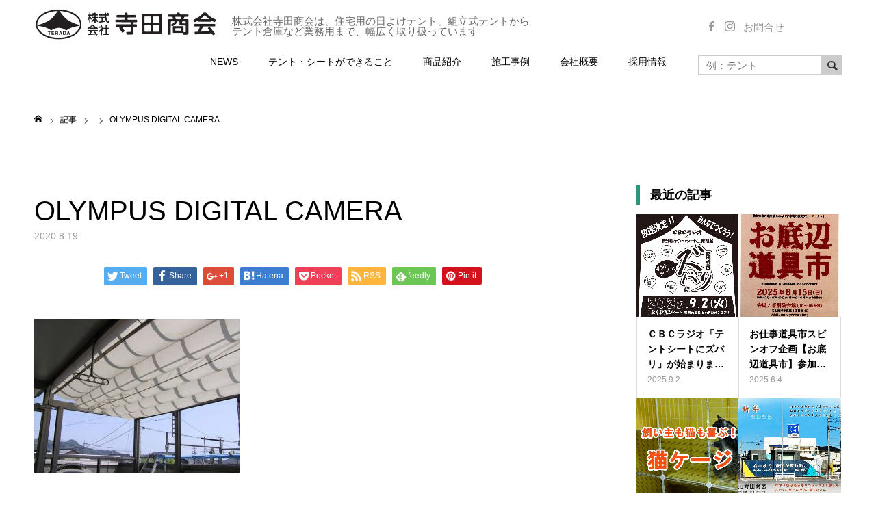

--- FILE ---
content_type: text/html; charset=UTF-8
request_url: https://terada-shokai.jp/product/%E9%96%8B%E9%96%89%E3%83%86%E3%83%B3%E3%83%88/olympus-digital-camera-180/
body_size: 91081
content:
<!DOCTYPE html>
<html class="pc" lang="ja"
	prefix="og: https://ogp.me/ns#" >
<head>
<meta charset="UTF-8">
<!--[if IE]><meta http-equiv="X-UA-Compatible" content="IE=edge"><![endif]-->
<meta name="viewport" content="width=device-width">
<meta name="format-detection" content="telephone=no">
<meta name="msapplication-square70x70logo" content="/site-tile-70x70.png">
<meta name="msapplication-square150x150logo" content="/site-tile-150x150.png">
<meta name="msapplication-wide310x150logo" content="/site-tile-310x150.png">
<meta name="msapplication-square310x310logo" content="/site-tile-310x310.png">
<meta name="msapplication-TileColor" content="#0078d7">
<link rel="shortcut icon" type="image/vnd.microsoft.icon" href="https://terada-shokai.jp/wp-content/themes/toki_tcd069/toki_tcd069/favicons/favicon.ico">
<link rel="icon" type="image/vnd.microsoft.icon" href="https://terada-shokai.jp/wp-content/themes/toki_tcd069/toki_tcd069/favicons/favicon.ico">
<link rel="apple-touch-icon" sizes="57x57" href="https://terada-shokai.jp/wp-content/themes/toki_tcd069/toki_tcd069/favicons/apple-touch-icon-57x57.png">
<link rel="apple-touch-icon" sizes="60x60" href="https://terada-shokai.jp/wp-content/themes/toki_tcd069/toki_tcd069/favicons/apple-touch-icon-60x60.png">
<link rel="apple-touch-icon" sizes="72x72" href="https://terada-shokai.jp/wp-content/themes/toki_tcd069/toki_tcd069/favicons/apple-touch-icon-72x72.png">
<link rel="apple-touch-icon" sizes="76x76" href="https://terada-shokai.jp/wp-content/themes/toki_tcd069/toki_tcd069/favicons/apple-touch-icon-76x76.png">
<link rel="apple-touch-icon" sizes="114x114" href="https://terada-shokai.jp/wp-content/themes/toki_tcd069/toki_tcd069/favicons/apple-touch-icon-114x114.png">
<link rel="apple-touch-icon" sizes="120x120" href="https://terada-shokai.jp/wp-content/themes/toki_tcd069/toki_tcd069/favicons/apple-touch-icon-120x120.png">
<link rel="apple-touch-icon" sizes="144x144" href="https://terada-shokai.jp/wp-content/themes/toki_tcd069/toki_tcd069/favicons/apple-touch-icon-144x144.png">
<link rel="apple-touch-icon" sizes="152x152" href="https://terada-shokai.jp/wp-content/themes/toki_tcd069/toki_tcd069/favicons/apple-touch-icon-152x152.png">
<link rel="apple-touch-icon" sizes="180x180" href="https://terada-shokai.jp/wp-content/themes/toki_tcd069/toki_tcd069/favicons/apple-touch-icon-180x180.png">
<link rel="icon" type="image/png" sizes="36x36" href="https://terada-shokai.jp/wp-content/themes/toki_tcd069/toki_tcd069/favicons/android-chrome-36x36.png">
<link rel="icon" type="image/png" sizes="48x48" href="https://terada-shokai.jp/wp-content/themes/toki_tcd069/toki_tcd069/favicons/android-chrome-48x48.png">
<link rel="icon" type="image/png" sizes="72x72" href="https://terada-shokai.jp/wp-content/themes/toki_tcd069/toki_tcd069/favicons/android-chrome-72x72.png">
<link rel="icon" type="image/png" sizes="96x96" href="https://terada-shokai.jp/wp-content/themes/toki_tcd069/toki_tcd069/favicons/android-chrome-96x96.png">
<link rel="icon" type="image/png" sizes="128x128" href="https://terada-shokai.jp/wp-content/themes/toki_tcd069/toki_tcd069/favicons/android-chrome-128x128.png">
<link rel="icon" type="image/png" sizes="144x144" href="https://terada-shokai.jp/wp-content/themes/toki_tcd069/toki_tcd069/favicons/android-chrome-144x144.png">
<link rel="icon" type="image/png" sizes="152x152" href="https://terada-shokai.jp/wp-content/themes/toki_tcd069/toki_tcd069/favicons/android-chrome-152x152.png">
<link rel="icon" type="image/png" sizes="192x192" href="https://terada-shokai.jp/wp-content/themes/toki_tcd069/toki_tcd069/favicons/android-chrome-192x192.png">
<link rel="icon" type="image/png" sizes="256x256" href="https://terada-shokai.jp/wp-content/themes/toki_tcd069/toki_tcd069/favicons/android-chrome-256x256.png">
<link rel="icon" type="image/png" sizes="384x384" href="https://terada-shokai.jp/wp-content/themes/toki_tcd069/toki_tcd069/favicons/android-chrome-384x384.png">
<link rel="icon" type="image/png" sizes="512x512" href="https://terada-shokai.jp/wp-content/themes/toki_tcd069/toki_tcd069/favicons/android-chrome-512x512.png">
<link rel="icon" type="image/png" sizes="36x36" href="https://terada-shokai.jp/wp-content/themes/toki_tcd069/toki_tcd069/favicons/icon-36x36.png">
<link rel="icon" type="image/png" sizes="48x48" href="https://terada-shokai.jp/wp-content/themes/toki_tcd069/toki_tcd069/favicons/icon-48x48.png">
<link rel="icon" type="image/png" sizes="72x72" href="https://terada-shokai.jp/wp-content/themes/toki_tcd069/toki_tcd069/favicons/icon-72x72.png">
<link rel="icon" type="image/png" sizes="96x96" href="https://terada-shokai.jp/wp-content/themes/toki_tcd069/toki_tcd069/favicons/icon-96x96.png">
<link rel="icon" type="image/png" sizes="128x128" href="https://terada-shokai.jp/wp-content/themes/toki_tcd069/toki_tcd069/favicons/icon-128x128.png">
<link rel="icon" type="image/png" sizes="144x144" href="https://terada-shokai.jp/wp-content/themes/toki_tcd069/toki_tcd069/favicons/icon-144x144.png">
<link rel="icon" type="image/png" sizes="152x152" href="https://terada-shokai.jp/wp-content/themes/toki_tcd069/toki_tcd069/favicons/icon-152x152.png">
<link rel="icon" type="image/png" sizes="160x160" href="https://terada-shokai.jp/wp-content/themes/toki_tcd069/toki_tcd069/favicons/icon-160x160.png">
<link rel="icon" type="image/png" sizes="192x192" href="https://terada-shokai.jp/wp-content/themes/toki_tcd069/toki_tcd069/favicons/icon-192x192.png">
<link rel="icon" type="image/png" sizes="196x196" href="https://terada-shokai.jp/wp-content/themes/toki_tcd069/toki_tcd069/favicons/icon-196x196.png">
<link rel="icon" type="image/png" sizes="256x256" href="https://terada-shokai.jp/wp-content/themes/toki_tcd069/toki_tcd069/favicons/icon-256x256.png">
<link rel="icon" type="image/png" sizes="384x384" href="https://terada-shokai.jp/wp-content/themes/toki_tcd069/toki_tcd069/favicons/icon-384x384.png">
<link rel="icon" type="image/png" sizes="512x512" href="https://terada-shokai.jp/wp-content/themes/toki_tcd069/toki_tcd069/favicons/icon-512x512.png">
<link rel="icon" type="image/png" sizes="16x16" href="https://terada-shokai.jp/wp-content/themes/toki_tcd069/toki_tcd069/favicons/icon-16x16.png">
<link rel="icon" type="image/png" sizes="24x24" href="https://terada-shokai.jp/wp-content/themes/toki_tcd069/toki_tcd069/favicons/icon-24x24.png">
<link rel="icon" type="image/png" sizes="32x32" href="https://terada-shokai.jp/wp-content/themes/toki_tcd069/toki_tcd069/favicons/icon-32x32.png">
<link rel="manifest" href="https://terada-shokai.jp/wp-content/themes/toki_tcd069/toki_tcd069/favicons/manifest.json">

<meta name="description" content="株式会社寺田商会は、住宅用の日よけテント、組立式テントから テント倉庫など業務用まで、幅広く取り扱っています">
<link rel="pingback" href="https://terada-shokai.jp/xmlrpc.php">
<link rel="shortcut icon" href="https://terada-shokai.jp/wp-content/uploads/2021/07/cropped-ファビコン-2.png">


		<!-- All in One SEO 4.1.7 -->
		<title>OLYMPUS DIGITAL CAMERA | 寺田商会</title>
		<meta name="robots" content="max-image-preview:large" />
		<meta property="og:locale" content="ja_JP" />
		<meta property="og:site_name" content="寺田商会 | 株式会社寺田商会は、住宅用の日よけテント、組立式テントから テント倉庫など業務用まで、幅広く取り扱っています" />
		<meta property="og:type" content="article" />
		<meta property="og:title" content="OLYMPUS DIGITAL CAMERA | 寺田商会" />
		<meta property="og:image" content="https://terada-shokai.jp/wp-content/uploads/2021/07/ファビコン-2.png" />
		<meta property="og:image:secure_url" content="https://terada-shokai.jp/wp-content/uploads/2021/07/ファビコン-2.png" />
		<meta property="og:image:width" content="512" />
		<meta property="og:image:height" content="512" />
		<meta property="article:published_time" content="2020-08-19T14:31:44+00:00" />
		<meta property="article:modified_time" content="2020-08-19T14:32:01+00:00" />
		<meta property="article:publisher" content="https://www.facebook.com/profile.php?id=100063716916789" />
		<meta name="twitter:card" content="summary" />
		<meta name="twitter:title" content="OLYMPUS DIGITAL CAMERA | 寺田商会" />
		<meta name="twitter:image" content="https://terada-shokai.jp/wp-content/uploads/2021/07/ファビコン-2.png" />
		<script type="application/ld+json" class="aioseo-schema">
			{"@context":"https:\/\/schema.org","@graph":[{"@type":"WebSite","@id":"https:\/\/terada-shokai.jp\/#website","url":"https:\/\/terada-shokai.jp\/","name":"\u5bfa\u7530\u5546\u4f1a","description":"\u682a\u5f0f\u4f1a\u793e\u5bfa\u7530\u5546\u4f1a\u306f\u3001\u4f4f\u5b85\u7528\u306e\u65e5\u3088\u3051\u30c6\u30f3\u30c8\u3001\u7d44\u7acb\u5f0f\u30c6\u30f3\u30c8\u304b\u3089 \u30c6\u30f3\u30c8\u5009\u5eab\u306a\u3069\u696d\u52d9\u7528\u307e\u3067\u3001\u5e45\u5e83\u304f\u53d6\u308a\u6271\u3063\u3066\u3044\u307e\u3059","inLanguage":"ja","publisher":{"@id":"https:\/\/terada-shokai.jp\/#organization"}},{"@type":"Organization","@id":"https:\/\/terada-shokai.jp\/#organization","name":"\u5bfa\u7530\u5546\u4f1a","url":"https:\/\/terada-shokai.jp\/","logo":{"@type":"ImageObject","@id":"https:\/\/terada-shokai.jp\/#organizationLogo","url":"https:\/\/terada-shokai.jp\/wp-content\/uploads\/2020\/07\/logo_s.png","width":350,"height":64},"image":{"@id":"https:\/\/terada-shokai.jp\/#organizationLogo"},"sameAs":["https:\/\/www.facebook.com\/profile.php?id=100063716916789","https:\/\/www.instagram.com\/terada_shokai\/"],"contactPoint":{"@type":"ContactPoint","telephone":"+81563560881","contactType":"Customer Support"}},{"@type":"BreadcrumbList","@id":"https:\/\/terada-shokai.jp\/product\/%e9%96%8b%e9%96%89%e3%83%86%e3%83%b3%e3%83%88\/olympus-digital-camera-180\/#breadcrumblist","itemListElement":[{"@type":"ListItem","@id":"https:\/\/terada-shokai.jp\/#listItem","position":1,"item":{"@type":"WebPage","@id":"https:\/\/terada-shokai.jp\/","name":"\u30db\u30fc\u30e0","description":"\u611b\u77e5\u770c\u897f\u5c3e\u5e02\u306b\u3042\u308a\u307e\u3059\u3001(\u682a)\u5bfa\u7530\u5546\u4f1a\u306e\u30db\u30fc\u30e0\u30da\u30fc\u30b8\u3067\u3059\u3002 \u30aa\u30fc\u30c0\u30fc\u30e1\u30a4\u30c9\u3001\u500b\u4eba\u3001\u696d\u52d9\u7528\u3001\u30c6\u30f3\u30c8\u306a\u3089\u304a\u307e\u304b\u305b\u304f\u3060\u3055\u3044\u3002","url":"https:\/\/terada-shokai.jp\/"},"nextItem":"https:\/\/terada-shokai.jp\/product\/%e9%96%8b%e9%96%89%e3%83%86%e3%83%b3%e3%83%88\/olympus-digital-camera-180\/#listItem"},{"@type":"ListItem","@id":"https:\/\/terada-shokai.jp\/product\/%e9%96%8b%e9%96%89%e3%83%86%e3%83%b3%e3%83%88\/olympus-digital-camera-180\/#listItem","position":2,"item":{"@type":"WebPage","@id":"https:\/\/terada-shokai.jp\/product\/%e9%96%8b%e9%96%89%e3%83%86%e3%83%b3%e3%83%88\/olympus-digital-camera-180\/","name":"OLYMPUS DIGITAL CAMERA","url":"https:\/\/terada-shokai.jp\/product\/%e9%96%8b%e9%96%89%e3%83%86%e3%83%b3%e3%83%88\/olympus-digital-camera-180\/"},"previousItem":"https:\/\/terada-shokai.jp\/#listItem"}]},{"@type":"Person","@id":"https:\/\/terada-shokai.jp\/author\/kashiwagi\/#author","url":"https:\/\/terada-shokai.jp\/author\/kashiwagi\/","name":"kashiwagi","image":{"@type":"ImageObject","@id":"https:\/\/terada-shokai.jp\/product\/%e9%96%8b%e9%96%89%e3%83%86%e3%83%b3%e3%83%88\/olympus-digital-camera-180\/#authorImage","url":"https:\/\/secure.gravatar.com\/avatar\/b1e39f7d87d06f9e8dd0c1beabafe9e1?s=96&d=mm&r=g","width":96,"height":96,"caption":"kashiwagi"},"sameAs":["https:\/\/www.facebook.com\/profile.php?id=100063716916789","https:\/\/www.instagram.com\/terada_shokai\/"]},{"@type":"ItemPage","@id":"https:\/\/terada-shokai.jp\/product\/%e9%96%8b%e9%96%89%e3%83%86%e3%83%b3%e3%83%88\/olympus-digital-camera-180\/#itempage","url":"https:\/\/terada-shokai.jp\/product\/%e9%96%8b%e9%96%89%e3%83%86%e3%83%b3%e3%83%88\/olympus-digital-camera-180\/","name":"OLYMPUS DIGITAL CAMERA | \u5bfa\u7530\u5546\u4f1a","inLanguage":"ja","isPartOf":{"@id":"https:\/\/terada-shokai.jp\/#website"},"breadcrumb":{"@id":"https:\/\/terada-shokai.jp\/product\/%e9%96%8b%e9%96%89%e3%83%86%e3%83%b3%e3%83%88\/olympus-digital-camera-180\/#breadcrumblist"},"author":"https:\/\/terada-shokai.jp\/author\/kashiwagi\/#author","creator":"https:\/\/terada-shokai.jp\/author\/kashiwagi\/#author","datePublished":"2020-08-19T14:31:44+09:00","dateModified":"2020-08-19T14:32:01+09:00"}]}
		</script>
		<!-- All in One SEO -->


<!-- Open Graph Meta Tags generated by Blog2Social 692 - https://www.blog2social.com -->
<meta property="og:title" content="OLYMPUS DIGITAL CAMERA"/>
<meta property="og:description" content=""/>
<meta property="og:url" content="https://terada-shokai.jp/product/%E9%96%8B%E9%96%89%E3%83%86%E3%83%B3%E3%83%88/olympus-digital-camera-180/"/>
<meta property="og:type" content="article"/>
<meta property="og:article:published_time" content="2020-08-19 23:31:44"/>
<meta property="og:article:modified_time" content="2020-08-19 23:32:01"/>
<!-- Open Graph Meta Tags generated by Blog2Social 692 - https://www.blog2social.com -->

<!-- Twitter Card generated by Blog2Social 692 - https://www.blog2social.com -->
<meta name="twitter:card" content="summary">
<meta name="twitter:title" content="OLYMPUS DIGITAL CAMERA"/>
<meta name="twitter:description" content=""/>
<!-- Twitter Card generated by Blog2Social 692 - https://www.blog2social.com -->
<meta name="author" content="kashiwagi"/>
<link rel='dns-prefetch' href='//use.fontawesome.com' />
<link rel='dns-prefetch' href='//s.w.org' />
<link rel="alternate" type="application/rss+xml" title="寺田商会 &raquo; フィード" href="https://terada-shokai.jp/feed/" />
<link rel="alternate" type="application/rss+xml" title="寺田商会 &raquo; コメントフィード" href="https://terada-shokai.jp/comments/feed/" />
<script type="text/javascript">
window._wpemojiSettings = {"baseUrl":"https:\/\/s.w.org\/images\/core\/emoji\/13.1.0\/72x72\/","ext":".png","svgUrl":"https:\/\/s.w.org\/images\/core\/emoji\/13.1.0\/svg\/","svgExt":".svg","source":{"concatemoji":"https:\/\/terada-shokai.jp\/wp-includes\/js\/wp-emoji-release.min.js?ver=5.9.12"}};
/*! This file is auto-generated */
!function(e,a,t){var n,r,o,i=a.createElement("canvas"),p=i.getContext&&i.getContext("2d");function s(e,t){var a=String.fromCharCode;p.clearRect(0,0,i.width,i.height),p.fillText(a.apply(this,e),0,0);e=i.toDataURL();return p.clearRect(0,0,i.width,i.height),p.fillText(a.apply(this,t),0,0),e===i.toDataURL()}function c(e){var t=a.createElement("script");t.src=e,t.defer=t.type="text/javascript",a.getElementsByTagName("head")[0].appendChild(t)}for(o=Array("flag","emoji"),t.supports={everything:!0,everythingExceptFlag:!0},r=0;r<o.length;r++)t.supports[o[r]]=function(e){if(!p||!p.fillText)return!1;switch(p.textBaseline="top",p.font="600 32px Arial",e){case"flag":return s([127987,65039,8205,9895,65039],[127987,65039,8203,9895,65039])?!1:!s([55356,56826,55356,56819],[55356,56826,8203,55356,56819])&&!s([55356,57332,56128,56423,56128,56418,56128,56421,56128,56430,56128,56423,56128,56447],[55356,57332,8203,56128,56423,8203,56128,56418,8203,56128,56421,8203,56128,56430,8203,56128,56423,8203,56128,56447]);case"emoji":return!s([10084,65039,8205,55357,56613],[10084,65039,8203,55357,56613])}return!1}(o[r]),t.supports.everything=t.supports.everything&&t.supports[o[r]],"flag"!==o[r]&&(t.supports.everythingExceptFlag=t.supports.everythingExceptFlag&&t.supports[o[r]]);t.supports.everythingExceptFlag=t.supports.everythingExceptFlag&&!t.supports.flag,t.DOMReady=!1,t.readyCallback=function(){t.DOMReady=!0},t.supports.everything||(n=function(){t.readyCallback()},a.addEventListener?(a.addEventListener("DOMContentLoaded",n,!1),e.addEventListener("load",n,!1)):(e.attachEvent("onload",n),a.attachEvent("onreadystatechange",function(){"complete"===a.readyState&&t.readyCallback()})),(n=t.source||{}).concatemoji?c(n.concatemoji):n.wpemoji&&n.twemoji&&(c(n.twemoji),c(n.wpemoji)))}(window,document,window._wpemojiSettings);
</script>
<style type="text/css">
img.wp-smiley,
img.emoji {
	display: inline !important;
	border: none !important;
	box-shadow: none !important;
	height: 1em !important;
	width: 1em !important;
	margin: 0 0.07em !important;
	vertical-align: -0.1em !important;
	background: none !important;
	padding: 0 !important;
}
</style>
	<link rel='stylesheet' id='style-css'  href='https://terada-shokai.jp/wp-content/themes/toki_tcd069/toki_tcd069/style.css?ver=1.2' type='text/css' media='all' />
<link rel='stylesheet' id='wp-block-library-css'  href='https://terada-shokai.jp/wp-includes/css/dist/block-library/style.min.css?ver=5.9.12' type='text/css' media='all' />
<style id='global-styles-inline-css' type='text/css'>
body{--wp--preset--color--black: #000000;--wp--preset--color--cyan-bluish-gray: #abb8c3;--wp--preset--color--white: #ffffff;--wp--preset--color--pale-pink: #f78da7;--wp--preset--color--vivid-red: #cf2e2e;--wp--preset--color--luminous-vivid-orange: #ff6900;--wp--preset--color--luminous-vivid-amber: #fcb900;--wp--preset--color--light-green-cyan: #7bdcb5;--wp--preset--color--vivid-green-cyan: #00d084;--wp--preset--color--pale-cyan-blue: #8ed1fc;--wp--preset--color--vivid-cyan-blue: #0693e3;--wp--preset--color--vivid-purple: #9b51e0;--wp--preset--gradient--vivid-cyan-blue-to-vivid-purple: linear-gradient(135deg,rgba(6,147,227,1) 0%,rgb(155,81,224) 100%);--wp--preset--gradient--light-green-cyan-to-vivid-green-cyan: linear-gradient(135deg,rgb(122,220,180) 0%,rgb(0,208,130) 100%);--wp--preset--gradient--luminous-vivid-amber-to-luminous-vivid-orange: linear-gradient(135deg,rgba(252,185,0,1) 0%,rgba(255,105,0,1) 100%);--wp--preset--gradient--luminous-vivid-orange-to-vivid-red: linear-gradient(135deg,rgba(255,105,0,1) 0%,rgb(207,46,46) 100%);--wp--preset--gradient--very-light-gray-to-cyan-bluish-gray: linear-gradient(135deg,rgb(238,238,238) 0%,rgb(169,184,195) 100%);--wp--preset--gradient--cool-to-warm-spectrum: linear-gradient(135deg,rgb(74,234,220) 0%,rgb(151,120,209) 20%,rgb(207,42,186) 40%,rgb(238,44,130) 60%,rgb(251,105,98) 80%,rgb(254,248,76) 100%);--wp--preset--gradient--blush-light-purple: linear-gradient(135deg,rgb(255,206,236) 0%,rgb(152,150,240) 100%);--wp--preset--gradient--blush-bordeaux: linear-gradient(135deg,rgb(254,205,165) 0%,rgb(254,45,45) 50%,rgb(107,0,62) 100%);--wp--preset--gradient--luminous-dusk: linear-gradient(135deg,rgb(255,203,112) 0%,rgb(199,81,192) 50%,rgb(65,88,208) 100%);--wp--preset--gradient--pale-ocean: linear-gradient(135deg,rgb(255,245,203) 0%,rgb(182,227,212) 50%,rgb(51,167,181) 100%);--wp--preset--gradient--electric-grass: linear-gradient(135deg,rgb(202,248,128) 0%,rgb(113,206,126) 100%);--wp--preset--gradient--midnight: linear-gradient(135deg,rgb(2,3,129) 0%,rgb(40,116,252) 100%);--wp--preset--duotone--dark-grayscale: url('#wp-duotone-dark-grayscale');--wp--preset--duotone--grayscale: url('#wp-duotone-grayscale');--wp--preset--duotone--purple-yellow: url('#wp-duotone-purple-yellow');--wp--preset--duotone--blue-red: url('#wp-duotone-blue-red');--wp--preset--duotone--midnight: url('#wp-duotone-midnight');--wp--preset--duotone--magenta-yellow: url('#wp-duotone-magenta-yellow');--wp--preset--duotone--purple-green: url('#wp-duotone-purple-green');--wp--preset--duotone--blue-orange: url('#wp-duotone-blue-orange');--wp--preset--font-size--small: 13px;--wp--preset--font-size--medium: 20px;--wp--preset--font-size--large: 36px;--wp--preset--font-size--x-large: 42px;}.has-black-color{color: var(--wp--preset--color--black) !important;}.has-cyan-bluish-gray-color{color: var(--wp--preset--color--cyan-bluish-gray) !important;}.has-white-color{color: var(--wp--preset--color--white) !important;}.has-pale-pink-color{color: var(--wp--preset--color--pale-pink) !important;}.has-vivid-red-color{color: var(--wp--preset--color--vivid-red) !important;}.has-luminous-vivid-orange-color{color: var(--wp--preset--color--luminous-vivid-orange) !important;}.has-luminous-vivid-amber-color{color: var(--wp--preset--color--luminous-vivid-amber) !important;}.has-light-green-cyan-color{color: var(--wp--preset--color--light-green-cyan) !important;}.has-vivid-green-cyan-color{color: var(--wp--preset--color--vivid-green-cyan) !important;}.has-pale-cyan-blue-color{color: var(--wp--preset--color--pale-cyan-blue) !important;}.has-vivid-cyan-blue-color{color: var(--wp--preset--color--vivid-cyan-blue) !important;}.has-vivid-purple-color{color: var(--wp--preset--color--vivid-purple) !important;}.has-black-background-color{background-color: var(--wp--preset--color--black) !important;}.has-cyan-bluish-gray-background-color{background-color: var(--wp--preset--color--cyan-bluish-gray) !important;}.has-white-background-color{background-color: var(--wp--preset--color--white) !important;}.has-pale-pink-background-color{background-color: var(--wp--preset--color--pale-pink) !important;}.has-vivid-red-background-color{background-color: var(--wp--preset--color--vivid-red) !important;}.has-luminous-vivid-orange-background-color{background-color: var(--wp--preset--color--luminous-vivid-orange) !important;}.has-luminous-vivid-amber-background-color{background-color: var(--wp--preset--color--luminous-vivid-amber) !important;}.has-light-green-cyan-background-color{background-color: var(--wp--preset--color--light-green-cyan) !important;}.has-vivid-green-cyan-background-color{background-color: var(--wp--preset--color--vivid-green-cyan) !important;}.has-pale-cyan-blue-background-color{background-color: var(--wp--preset--color--pale-cyan-blue) !important;}.has-vivid-cyan-blue-background-color{background-color: var(--wp--preset--color--vivid-cyan-blue) !important;}.has-vivid-purple-background-color{background-color: var(--wp--preset--color--vivid-purple) !important;}.has-black-border-color{border-color: var(--wp--preset--color--black) !important;}.has-cyan-bluish-gray-border-color{border-color: var(--wp--preset--color--cyan-bluish-gray) !important;}.has-white-border-color{border-color: var(--wp--preset--color--white) !important;}.has-pale-pink-border-color{border-color: var(--wp--preset--color--pale-pink) !important;}.has-vivid-red-border-color{border-color: var(--wp--preset--color--vivid-red) !important;}.has-luminous-vivid-orange-border-color{border-color: var(--wp--preset--color--luminous-vivid-orange) !important;}.has-luminous-vivid-amber-border-color{border-color: var(--wp--preset--color--luminous-vivid-amber) !important;}.has-light-green-cyan-border-color{border-color: var(--wp--preset--color--light-green-cyan) !important;}.has-vivid-green-cyan-border-color{border-color: var(--wp--preset--color--vivid-green-cyan) !important;}.has-pale-cyan-blue-border-color{border-color: var(--wp--preset--color--pale-cyan-blue) !important;}.has-vivid-cyan-blue-border-color{border-color: var(--wp--preset--color--vivid-cyan-blue) !important;}.has-vivid-purple-border-color{border-color: var(--wp--preset--color--vivid-purple) !important;}.has-vivid-cyan-blue-to-vivid-purple-gradient-background{background: var(--wp--preset--gradient--vivid-cyan-blue-to-vivid-purple) !important;}.has-light-green-cyan-to-vivid-green-cyan-gradient-background{background: var(--wp--preset--gradient--light-green-cyan-to-vivid-green-cyan) !important;}.has-luminous-vivid-amber-to-luminous-vivid-orange-gradient-background{background: var(--wp--preset--gradient--luminous-vivid-amber-to-luminous-vivid-orange) !important;}.has-luminous-vivid-orange-to-vivid-red-gradient-background{background: var(--wp--preset--gradient--luminous-vivid-orange-to-vivid-red) !important;}.has-very-light-gray-to-cyan-bluish-gray-gradient-background{background: var(--wp--preset--gradient--very-light-gray-to-cyan-bluish-gray) !important;}.has-cool-to-warm-spectrum-gradient-background{background: var(--wp--preset--gradient--cool-to-warm-spectrum) !important;}.has-blush-light-purple-gradient-background{background: var(--wp--preset--gradient--blush-light-purple) !important;}.has-blush-bordeaux-gradient-background{background: var(--wp--preset--gradient--blush-bordeaux) !important;}.has-luminous-dusk-gradient-background{background: var(--wp--preset--gradient--luminous-dusk) !important;}.has-pale-ocean-gradient-background{background: var(--wp--preset--gradient--pale-ocean) !important;}.has-electric-grass-gradient-background{background: var(--wp--preset--gradient--electric-grass) !important;}.has-midnight-gradient-background{background: var(--wp--preset--gradient--midnight) !important;}.has-small-font-size{font-size: var(--wp--preset--font-size--small) !important;}.has-medium-font-size{font-size: var(--wp--preset--font-size--medium) !important;}.has-large-font-size{font-size: var(--wp--preset--font-size--large) !important;}.has-x-large-font-size{font-size: var(--wp--preset--font-size--x-large) !important;}
</style>
<link rel='stylesheet' id='fancybox-css'  href='https://terada-shokai.jp/wp-content/plugins/easy-fancybox/css/jquery.fancybox.min.css?ver=1.3.24' type='text/css' media='screen' />
<link rel='stylesheet' id='font-awesome-official-css'  href='https://use.fontawesome.com/releases/v5.15.3/css/all.css' type='text/css' media='all' integrity="sha384-SZXxX4whJ79/gErwcOYf+zWLeJdY/qpuqC4cAa9rOGUstPomtqpuNWT9wdPEn2fk" crossorigin="anonymous" />
<link rel='stylesheet' id='font-awesome-official-v4shim-css'  href='https://use.fontawesome.com/releases/v5.15.3/css/v4-shims.css' type='text/css' media='all' integrity="sha384-C2B+KlPW+WkR0Ld9loR1x3cXp7asA0iGVodhCoJ4hwrWm/d9qKS59BGisq+2Y0/D" crossorigin="anonymous" />
<style id='font-awesome-official-v4shim-inline-css' type='text/css'>
@font-face {
font-family: "FontAwesome";
font-display: block;
src: url("https://use.fontawesome.com/releases/v5.15.3/webfonts/fa-brands-400.eot"),
		url("https://use.fontawesome.com/releases/v5.15.3/webfonts/fa-brands-400.eot?#iefix") format("embedded-opentype"),
		url("https://use.fontawesome.com/releases/v5.15.3/webfonts/fa-brands-400.woff2") format("woff2"),
		url("https://use.fontawesome.com/releases/v5.15.3/webfonts/fa-brands-400.woff") format("woff"),
		url("https://use.fontawesome.com/releases/v5.15.3/webfonts/fa-brands-400.ttf") format("truetype"),
		url("https://use.fontawesome.com/releases/v5.15.3/webfonts/fa-brands-400.svg#fontawesome") format("svg");
}

@font-face {
font-family: "FontAwesome";
font-display: block;
src: url("https://use.fontawesome.com/releases/v5.15.3/webfonts/fa-solid-900.eot"),
		url("https://use.fontawesome.com/releases/v5.15.3/webfonts/fa-solid-900.eot?#iefix") format("embedded-opentype"),
		url("https://use.fontawesome.com/releases/v5.15.3/webfonts/fa-solid-900.woff2") format("woff2"),
		url("https://use.fontawesome.com/releases/v5.15.3/webfonts/fa-solid-900.woff") format("woff"),
		url("https://use.fontawesome.com/releases/v5.15.3/webfonts/fa-solid-900.ttf") format("truetype"),
		url("https://use.fontawesome.com/releases/v5.15.3/webfonts/fa-solid-900.svg#fontawesome") format("svg");
}

@font-face {
font-family: "FontAwesome";
font-display: block;
src: url("https://use.fontawesome.com/releases/v5.15.3/webfonts/fa-regular-400.eot"),
		url("https://use.fontawesome.com/releases/v5.15.3/webfonts/fa-regular-400.eot?#iefix") format("embedded-opentype"),
		url("https://use.fontawesome.com/releases/v5.15.3/webfonts/fa-regular-400.woff2") format("woff2"),
		url("https://use.fontawesome.com/releases/v5.15.3/webfonts/fa-regular-400.woff") format("woff"),
		url("https://use.fontawesome.com/releases/v5.15.3/webfonts/fa-regular-400.ttf") format("truetype"),
		url("https://use.fontawesome.com/releases/v5.15.3/webfonts/fa-regular-400.svg#fontawesome") format("svg");
unicode-range: U+F004-F005,U+F007,U+F017,U+F022,U+F024,U+F02E,U+F03E,U+F044,U+F057-F059,U+F06E,U+F070,U+F075,U+F07B-F07C,U+F080,U+F086,U+F089,U+F094,U+F09D,U+F0A0,U+F0A4-F0A7,U+F0C5,U+F0C7-F0C8,U+F0E0,U+F0EB,U+F0F3,U+F0F8,U+F0FE,U+F111,U+F118-F11A,U+F11C,U+F133,U+F144,U+F146,U+F14A,U+F14D-F14E,U+F150-F152,U+F15B-F15C,U+F164-F165,U+F185-F186,U+F191-F192,U+F1AD,U+F1C1-F1C9,U+F1CD,U+F1D8,U+F1E3,U+F1EA,U+F1F6,U+F1F9,U+F20A,U+F247-F249,U+F24D,U+F254-F25B,U+F25D,U+F267,U+F271-F274,U+F279,U+F28B,U+F28D,U+F2B5-F2B6,U+F2B9,U+F2BB,U+F2BD,U+F2C1-F2C2,U+F2D0,U+F2D2,U+F2DC,U+F2ED,U+F328,U+F358-F35B,U+F3A5,U+F3D1,U+F410,U+F4AD;
}
</style>
<script type='text/javascript' src='https://terada-shokai.jp/wp-includes/js/jquery/jquery.min.js?ver=3.6.0' id='jquery-core-js'></script>
<script type='text/javascript' src='https://terada-shokai.jp/wp-includes/js/jquery/jquery-migrate.min.js?ver=3.3.2' id='jquery-migrate-js'></script>
<link rel="https://api.w.org/" href="https://terada-shokai.jp/wp-json/" /><link rel="alternate" type="application/json" href="https://terada-shokai.jp/wp-json/wp/v2/media/2262" /><link rel='shortlink' href='https://terada-shokai.jp/?p=2262' />
<link rel="alternate" type="application/json+oembed" href="https://terada-shokai.jp/wp-json/oembed/1.0/embed?url=https%3A%2F%2Fterada-shokai.jp%2Fproduct%2F%25e9%2596%258b%25e9%2596%2589%25e3%2583%2586%25e3%2583%25b3%25e3%2583%2588%2Folympus-digital-camera-180%2F" />
<link rel="alternate" type="text/xml+oembed" href="https://terada-shokai.jp/wp-json/oembed/1.0/embed?url=https%3A%2F%2Fterada-shokai.jp%2Fproduct%2F%25e9%2596%258b%25e9%2596%2589%25e3%2583%2586%25e3%2583%25b3%25e3%2583%2588%2Folympus-digital-camera-180%2F&#038;format=xml" />

<link rel="stylesheet" href="https://terada-shokai.jp/wp-content/themes/toki_tcd069/toki_tcd069/css/design-plus.css?ver=1.2">
<link rel="stylesheet" href="https://terada-shokai.jp/wp-content/themes/toki_tcd069/toki_tcd069/css/sns-botton.css?ver=1.2">
<link rel="stylesheet" media="screen and (max-width:1230px)" href="https://terada-shokai.jp/wp-content/themes/toki_tcd069/toki_tcd069/css/responsive.css?ver=1.2">
<link rel="stylesheet" media="screen and (max-width:1230px)" href="https://terada-shokai.jp/wp-content/themes/toki_tcd069/toki_tcd069/css/footer-bar.css?ver=1.2">

<script src="https://terada-shokai.jp/wp-content/themes/toki_tcd069/toki_tcd069/js/jquery.easing.1.3.js?ver=1.2"></script>
<script src="https://terada-shokai.jp/wp-content/themes/toki_tcd069/toki_tcd069/js/jscript.js?ver=1.2"></script>
<script src="https://terada-shokai.jp/wp-content/themes/toki_tcd069/toki_tcd069/js/comment.js?ver=1.2"></script>

<link rel="stylesheet" href="https://terada-shokai.jp/wp-content/themes/toki_tcd069/toki_tcd069/js/perfect-scrollbar.css?ver=1.2">
<script src="https://terada-shokai.jp/wp-content/themes/toki_tcd069/toki_tcd069/js/perfect-scrollbar.min.js?ver=1.2"></script>

<script src="https://terada-shokai.jp/wp-content/themes/toki_tcd069/toki_tcd069/js/jquery.cookie.js?ver=1.2"></script>


<style type="text/css">

body, input, textarea { font-family: "Hiragino Sans", "ヒラギノ角ゴ ProN", "Hiragino Kaku Gothic ProN", "游ゴシック", YuGothic, "メイリオ", Meiryo, sans-serif; }

.rich_font, .p-vertical { font-family: "Hiragino Sans", "ヒラギノ角ゴ ProN", "Hiragino Kaku Gothic ProN", "游ゴシック", YuGothic, "メイリオ", Meiryo, sans-serif; font-weight:500; }

.rich_font_type1 { font-family: Arial, "ヒラギノ角ゴ ProN W3", "Hiragino Kaku Gothic ProN", "メイリオ", Meiryo, sans-serif; }
.rich_font_type2 { font-family: "Hiragino Sans", "ヒラギノ角ゴ ProN", "Hiragino Kaku Gothic ProN", "游ゴシック", YuGothic, "メイリオ", Meiryo, sans-serif; font-weight:500; }
.rich_font_type3 { font-family: "Times New Roman" , "游明朝" , "Yu Mincho" , "游明朝体" , "YuMincho" , "ヒラギノ明朝 Pro W3" , "Hiragino Mincho Pro" , "HiraMinProN-W3" , "HGS明朝E" , "ＭＳ Ｐ明朝" , "MS PMincho" , serif; font-weight:500; }

.megamenu_shop_category { background:#000000; }
.megamenu_shop_category a, .megamenu_shop_category .headline h3 a { color:#ffffff !important; }
.megamenu_shop_category .headline h3 a { background:#2d9678; }
.megamenu_shop_category .headline h3 a:hover { color:rgba(255,255,255,0.8) !important; }
.megamenu_post_list { background:#000000; }
.megamenu_post_list a { background:#222222; color:#ffffff !important; }
.megamenu_post_list a:hover { background:#444444; color:#ffffff !important; }
#footer_menu_area { background:url(https://terada-shokai.jp/wp-content/uploads/2019/07/one-1.jpg) no-repeat center center; background-size:cover; }
#footer_menu_area, #footer_menu_area a { color:#FFFFFF; }
#footer_menu_area:before { background:rgba(0,0,0,0.5); }
#footer_bottom { background:#222222; color:#FFFFFF; }
#footer_bottom a { color:#FFFFFF; }
#footer_menu_area_inner, .footer_menu { border-color:rgba(255,255,255,0.3); }
@media screen and (max-width:950px) {
  #footer_menu_area, #footer_bottom { background:#363636; }
  #copyright { background:#000000; }
}
#page_header .title { font-size:46px; color:#FFFFFF; }
#archive_catch .catch { font-size:40px; color:#000000; }
#archive_catch .desc { font-size:16px; color:#000000; }
#blog_list .title_area .title { font-size:16px; }
#post_title_area .title { font-size:40px; }
#article .post_content { font-size:16px; }
#related_post .headline { font-size:18px; }
@media screen and (max-width:750px) {
  #page_header .title { font-size:24px; }
  #archive_catch .catch { font-size:24px; }
  #archive_catch .desc { font-size:14px; }
  #blog_list .title_area .title { font-size:13px; }
  #post_title_area .title { font-size:20px; }
  #article .post_content { font-size:13px; }
  #related_post .headline { font-size:15px; }
}

.author_profile a.avatar img, .animate_image img, .animate_background .image {
  width:100%; height:auto;
  -webkit-transition: transform  0.75s ease;
  transition: transform  0.75s ease;
}
.author_profile a.avatar:hover img, .animate_image:hover img, .animate_background:hover .image {
  -webkit-transform: scale(1.2);
  transform: scale(1.2);
}




a { color:#000; }

#header_news .date {
  color: #2d9678;
}

#page_header .tab, #blog_list .category a:hover, #post_title_area .category a:hover, #return_top a, #comment_tab li a:hover, #comment_tab li.active a, #comment_header #comment_closed p, #submit_comment:hover, #p_readmore .button:hover,
#wp-calendar td a:hover, #post_pagination p, #post_pagination a:hover, .page_navi span.current, .page_navi a:hover, .c-pw__btn:hover, body.single-shop #page_header .category a:hover, .pc #header_lang.type1 li a:before {
  background-color: #2d9678 !important;
}

.page_navi span.current, .page_navi a:hover, #guest_info input:focus, #comment_textarea textarea:focus, #post_pagination p, #post_pagination a:hover, .c-pw__box-input:focus {
  border-color: #2d9678 !important;
}

#comment_tab li.active a:after, #comment_header #comment_closed p:after { border-color:#2d9678 transparent transparent transparent; }


#footer a:hover, #footer_menu_area a:hover, #header_post_link a:hover:before, #blog_list .link:hover .title_area .title, #bread_crumb li.home a:hover:after, .tcd_category_list li a:hover, #footer_social_link li a:hover:before, .author_profile .author_link li a:hover:before, #bread_crumb a:hover, .cardlink_title a:hover,
  .pc #global_menu > ul > li > a:hover, .pc #global_menu > ul > li.active > a, .pc #global_menu > ul > li.current-menu-item > a, .pc .home #global_menu > ul > li.current-menu-item > a:hover, .pc #global_menu > ul > li.active_button > a,
    #header_lang_button:hover:before, #header_lang_button.active:before, .pc #header_lang.type1 li a:hover, .pc #header_lang.type1 li a, #menu_button:hover:before, #index_logo a:hover, #header_logo a:hover,
      #searchform .submit_button:hover:before, #recent_news a.link:hover, #recent_news .link:hover:after, .styled_post_list1 a:hover .title_area, .styled_post_list1 a:hover .date, .styled_post_list2 a:hover .title_area, .styled_post_list2 a:hover .date, .styled_post_list3 a:hover .title_area, .styled_post_list3 a:hover .date, .tcd_category_list a:hover, .tcd_category_list .child_menu_button:hover, .p-dropdown__title:hover:after, .p-dropdown__list li a:hover {
        color: #999999 !important;
}

.post_content a { color: #008496; }
.post_content a:hover { color:#888888; }
#blog_list .category a, #post_title_area .category a { background:#000000; color:#FFFFFF; }

#header { background:rgba(255,255,255,1); }
#header_logo a, .pc #header_lang.type1 a.active_site, .pc #header_lang.type2 > ul > li > a { color:#000000 !important; }
#header_logo a:hover, .pc #header_lang.type1 a:hover, .pc #header_lang.type2 > ul > li > a:hover, .pc #header_lang a.active_site { color:#888888; }
.pc #global_menu > ul > li > a, .pc .home #global_menu > ul > li.current-menu-item > a { color:#000000 !important; }
.pc #global_menu > ul > li > a:after, #find_menu ol li a:after { background:#2d9678; }
.pc #global_menu ul ul a, .pc #header_lang.type2 ul ul a { color:#ffffff; background-color:#000000; }
.pc #global_menu ul ul a:hover, .pc #header_lang.type2 ul ul a:hover { color:#ffffff; background-color:#2d9678; }
.mobile #mobile_menu, .mobile #mobile_lang { background:#222222; }
.mobile #global_menu a, .mobile #header_lang a { color:#ffffff; background:#222222; }
.mobile #global_menu a:hover, .mobile #header_lang a:hover, #mobile_menu .close_button:hover, #mobile_lang .close_button:hover, #mobile_menu #global_menu .child_menu_button:hover { color:#ffffff; background:#2d9678; }
.pc .header_fix #header {
  background:rgba(255,255,255,1);
}
.pc .header_fix #header:hover {
  background:rgba(255,255,255,1);
}
.header_fix #header_logo a, .pc .header_fix #header_lang.type1 a.active_site, .pc .header_fix #header_lang.type2 > ul > li > a { color:#000000 !important; }
.pc .header_fix #global_menu > ul > li > a { color:#000000; }
.pc .header_fix #global_menu > ul > li > a:after { background:#2d9678; }


/******3点画像　ポップアップ******/
#shop_three_image a img {
       float: left;
    display: block;
    width: calc(100% / 3 );
    margin: 0 0 0 0;
    max-width: 100%;
    height: auto;
}

</style>


<link rel="icon" href="https://terada-shokai.jp/wp-content/uploads/2021/07/cropped-ファビコン-2-32x32.png" sizes="32x32" />
<link rel="icon" href="https://terada-shokai.jp/wp-content/uploads/2021/07/cropped-ファビコン-2-192x192.png" sizes="192x192" />
<link rel="apple-touch-icon" href="https://terada-shokai.jp/wp-content/uploads/2021/07/cropped-ファビコン-2-180x180.png" />
<meta name="msapplication-TileImage" content="https://terada-shokai.jp/wp-content/uploads/2021/07/cropped-ファビコン-2-270x270.png" />
		<style type="text/css" id="wp-custom-css">
			/*画像１００％*/
.editor img{
	max-width:100% !important;
	height:auto;
}


/*フッターコンタクト*/
#footer_contact{
	width:100%;
 background-color:#F5F5F5;
text-align:center;
}

#footermail{
	letter-spacing: -.4em;
	margin:auto;
display:block;
max-width: 1180px;
width:100%;
}

#footermail .fcontact1,
#footermail .fcontact2{
	
 height: 100px;
    letter-spacing: normal; 
	margin:0;
	vertical-align: top;
}

.fcontact1{ 
	font-size: 18px;
    font-weight: 500;
	line-height: 100px;
	color:#fff; 
	vertical-align:middle;
	text-align:center; 
}
div.fcontact1_inner{
position: relative;
background-color:#222222;
}

.fcontact2{
		line-height:1.6em;
 background-color:#F5F5F5;
}

.denwa1{
margin-top:16px;
	margin-left:24px;
float:left;

}

.denwa_cb_button{
    margin-top:20px;
float:right;
    text-align: center;
}

.denwa_cb_button a{
display:block;
    min-width: 240px;
    height: 60px;
    line-height: 60px;
    padding: 0 20px;
    background: #2D9678;
    color: #fff;
    font-size: 16px;
    -webkit-box-sizing: border-box;
    box-sizing: border-box;
}


.denwa2{
color:#2D9678; font-weight:bold; font-size:28px;
}

@media screen and (min-width: 1231px) {

#footermail{
 height: 100px;
}
	
#footermail .fcontact1,
#footermail .fcontact2{
	display: inline-block;
}
	
div.fcontact1_inner{
	width : -webkit-calc(100% - 60px);
	width : calc(100% - 60px);
}

div.fcontact1_inner::before{
  content: '';
  position: absolute;
  display: block;
  width: 0;
  height: 0;
  right: -30px;
  top: 25px;
  border-left: 30px solid #222222;
  border-top: 30px solid transparent;
  border-bottom: 30px solid transparent;
}
.fcontact2{
	width:70%; 
}
.fcontact1{ 
width:30%;
}
	
.denwa_cb_button{
    margin-right:0px;
}
	
}

@media screen and (max-width: 1230px) {
	.denwa_cb_button{
    margin-right:24px;
}
	
	#footermail{
 height: 200px;
}
	
.fcontact2{
	width:100%; 
}
.fcontact1{ 
width:100%;
}
#footermail .fcontact1,
#footermail .fcontact2{
	display:block;
}

}
@media screen and (max-width: 680px) {
	.denwa1{margin-left:0 !important;}
	
#footermail .fcontact2{
 height: 200px;
	}
	#footermail{
 height: 300px;
	}
.denwa1{
float:none !important;
}

.denwa_cb_button{
float:none !important;
    margin-left:24px !important;
}
}
@media screen and (max-width: 400px) {
.denwa2{ font-size:18px;
	}}

/*地図レスポンシブ*/

#gmap {
    width: 100%;
    max-width: 1000px;
   height: auto;
   max-height: 520px !important;
}

.top_map{
text-align:center;
}

/*フッター地図*/
#footer_map{
	width:auto;
display:block;
}
#footeraddr,
#footermap{
	vertical-align: top;
	display:inline-block;
	width: 260px;
}

#footeraddr p,
#footermap p{
margin: 0 0 15px 0;
    font-size: 14px;
    line-height: 1.5;
}

/*ミニ見出し*/
@media screen and (min-width: 751px){
#page_header .tab {
    min-width: 200px !important;
    width: auto !important;
	}
}
@media screen and (max-width: 750px){
	.snapwidget-widget{
		height:auto !important;
		
	}
	
#page_header .tab {
    font-size: 12px;
    min-width: 130px !important;
	  width: auto !important;
		}}

/*ヘッダー検索*/
#header_search .search_input input{
height: 30px;
padding: 0 10px;
}
#header_search .search_button input{
width: 30px;
height: 30px;
}

#header_search .search_button label {
    right: 5px;
    top: 7px;
}

#header_search {
    width: 210px;
}

#header_search .search_input input {
    width: 200px;
}

#header_lang .search_area {
    height: 50px;
    position: relative;
    margin: 0px auto 0;
}


#header_logo .logo{
display:inline-block;
}

#header_logo .desc{
font-weight: normal;
    /*font-family: "ヒラギノ丸ゴ Pro W4","ヒラギノ丸ゴ Pro","Hiragino Maru Gothic Pro","ヒラギノ角ゴ Pro W3","Hiragino Kaku Gothic Pro","HG丸ｺﾞｼｯｸM-PRO","HGMaruGothicMPRO";*/
    font-size: 15px;
    padding-top: 12px;
    color: #666;
    width: 440px;
    vertical-align: top;
    margin: auto 20px;

}


@media screen and (min-width: 1231px) {

#header_inner .desc1{
		display:none !important;
	}
#header_inner .desc2{
display:inline-block;
	}

	#header_lang .smp{
			display:block;
	}
}

@media screen and (max-width: 1230px) and (min-width: 701px){
	#header_inner .desc1{
	display:block;
	background-color:#222;
	color:#fff;
	font-size:8px;
	padding:3px 20px;
	}
}

@media screen and (max-width: 1230px) {
		#footer_map {
    width: 100% !important;
	}
	#footeraddr, #footermap {
    width: 40%;
}
	
	
#header_lang .smp{
			display:none !important;
}
	
#header_inner .desc2{
		display:none !important;
	}
	#header_logo .logo,
#header_logo .desc{
display:block;
}
	#header_logo .desc{
		font-weight:normal;
max-width:auto !important;
		width:100%;
	margin:10px auto;
}
	#header_logo .logo{
		margin:10px auto;
	}
}

@media screen and (max-width: 700px) {
	#header_inner .desc1{
		display:none !important;
	}
}


/*スライダー　シャドウ*/
#header_slider_wrap .catchphrase .catch{text-shadow: 2px 2px #000;}

/*インスタボタン*/
.insta_button{text-align: center; !important}
.insta_button img{width:56px; height:auto; !important}

/*メニュープルダウン　色変更*/
.pc #global_menu ul ul a, .pc #header_lang.type2 ul ul a {
background-color: #363636 !important;
}
.pc #global_menu {
    padding-top: 50px;
}

#header_logo {
    top: 36px !important;
}
#header_inner {
    height: 140px;
}

/* 検索窓 */
.catchphrase .search_area{
	display:none;
}

/* 商品ページ */

.editor h2,
.editor h3,
.editor h4{
	clear:both;
	display:block;
    margin-top:2em;
	  margin-bottom:.5em;
}
.editor p{
line-height: 2;
}

/* 画像の回り込み */
.alignnone {
padding: 4px;
margin: 0px 15px 0 15px;
}
.aligncenter {
display: block;
margin-left: auto;
margin-right: auto;
padding: 4px;
}
.alignright {
float: right;
display: inline;
padding: 4px;
margin: 0px 15px 0 15px;
}
.alignleft {
float: left;
display: inline;
padding: 4px;
margin: 0px 15px 0 15px;
}
.clear {
clear: both;
}


@media only screen and (max-width:640px) {
	#footeraddr, #footermap {
    width: 80%;
		display:block !important;
}

#gmap {
  webkit-width:(100%-30px);
	width:calc(100%-30px);
}
	
	.alignleft,
.alignright {
float: none;
display: block;
	}}

/* pc非表示 */
@media only screen and (min-width:1231px) {
.sptitle{
	display:none;
	}}

@media only screen and (max-width:1230px) {
.sptitle{
	display:inline-block;
	}}


/*サーチフォーム*/
.searchbox .search_button input,
.searchbox .search_input input{
border: 2px solid #ccc !important;
	background: #fff !important;
}

.searchbox .search_button input{
background:#ccc !important;
}

#footer_search{
	width:310px;
}

#footer_search .search_input input{
		width:260px;
}
 
@media only screen and (max-width:420px) {

#footer_search{
	width:250px;
}

#footer_search .search_input input{
		width:200px;
}}






/*スリック　矢印*/
.slick-arrow{
position: absolute;
    display: inline-block;
    top: 50%;
    width: 20px;
    height: 20px;
    transform: rotate(45deg);
    display: inline-block;
    color: transparent;
    background-color: transparent;
    z-index: 99999 !important;
}

 .slick-next{
    right: 20px;
border-left: 0;
border-top: 5px solid #666;
border-right: 5px solid #666;
border-bottom: 0;
}

 .slick-prev{
    left: 20px;
border-right: 0;
border-bottom: 5px solid #666;
border-left: 5px solid #666;
border-top: 0;
}



/*スタイル補正*/
#shop_desc h4{
font-size: 16px;
}


#shop_three_image a img {
    float: left;
    display: block;
    width: calc(100% / 3 );
    margin: 0 0 0 0;
    max-width: 100%;
    height: auto;
}


.cform th {
	text-align:left;
	font-size: 14px;
	width: 26%; /*変なところで改行される場合はここの数字を変更します。*/
	border-bottom: solid 1px #d6d6d6;
padding: 10px 2%;
	font-weight: normal;
}

.cform td {
	vertical-align: top;
	font-size: 14px;
	line-height: 150%;
	border-bottom: solid 1px #d6d6d6;
padding: 10px 2%;
}

.cform {
		width: 100%;
	margin: auto;
}

.cform [type=submit] {
	display: inline-block;
	font-size: 20px;
	padding: 10px 30px;
	text-decoration: none;
	background: #2d9678;
	color: #FFF;
	border-bottom: solid 4px #003333;
	border-radius: 3px;
}

.denwa_cb_button a:hover,
.cform [type=submit]:hover{
	background: #003333;
	color: #FFF;
}




.cform option,
.cform textarea,
.cform input[type=text],
.cform input[type=email],
.cform input[type=search],
.cform input[type=url]{
	width: 100%;
}

.cform .mwform-zip-field input[type=text],
.cform .mwform-tel-field input[type=text]{
		width:20% !important;
}



.required-srt {
	font-size: 8pt;
	padding: 5px;
	background: #ce0000;
	color: #fff;
	border-radius: 3px;
	margin-left: 10px;
	vertical-align: middle;
}

@media only screen and (max-width:767px) {
	.cform th,
	.cform td {
	width: 96%;
		display: block;
		border-top: none;
	}
}

.submit-btn input {
	background: #00142c;
	width: 60%;
	max-width: 550px;
	min-width: 220px;
	margin: 30px auto;
	display: block;
	border: 1px #00142c solid;
	text-align: center;
	padding: 5px;
	color: #fff;
	transition: all 0.4s ease;
}

.submit-btn input:hover {
	background: #fff;
	color: #00142c;
}

.red{
color:#ff0000;
}		</style>
		<!-- Global site tag (gtag.js) - Google Analytics -->
<script async src="https://www.googletagmanager.com/gtag/js?id=G-982LB21JSN"></script>
<script>
  window.dataLayer = window.dataLayer || [];
  function gtag(){dataLayer.push(arguments);}
  gtag('js', new Date());

  gtag('config', 'G-982LB21JSN');
</script>



</head>
<body data-rsssl=1 id="body" class="attachment attachment-template-default single single-attachment postid-2262 attachmentid-2262 attachment-jpeg">



<div id="container">
 <div id="header">
  <div id="header_inner">

<div class="desc desc1">株式会社寺田商会は、住宅用の日よけテント、組立式テントから テント倉庫など業務用まで、幅広く取り扱っています</div>
   <div id="header_logo">
    
<h2 class="logo">
 <a href="https://terada-shokai.jp/" title="寺田商会">
    <img class="pc_logo_image" src="https://terada-shokai.jp/wp-content/uploads/2019/07/logo.png?1766126823" alt="寺田商会" title="寺田商会" width="265" height="48" />
      <img class="mobile_logo_image" src="https://terada-shokai.jp/wp-content/uploads/2020/07/logo_s.png?1766126823" alt="寺田商会" title="寺田商会" width="175" height="32" />
   </a>
</h2>

<h2 class="desc desc2">株式会社寺田商会は、住宅用の日よけテント、組立式テントから テント倉庫など業務用まで、幅広く取り扱っています</h2>
   </div>
      <div id="global_menu">
    <ul id="menu-%e3%82%b9%e3%83%9e%e3%83%9b%e3%83%a1%e3%83%8b%e3%83%a5%ef%bc%8d" class="menu"><li id="menu-item-1958" class="menu-item menu-item-type-taxonomy menu-item-object-category menu-item-has-children menu-item-1958"><a href="https://terada-shokai.jp/category/news/">NEWS</a>
<ul class="sub-menu">
	<li id="menu-item-1959" class="menu-item menu-item-type-taxonomy menu-item-object-category menu-item-1959"><a href="https://terada-shokai.jp/category/news/info/">お知らせ</a></li>
	<li id="menu-item-1318" class="menu-item menu-item-type-taxonomy menu-item-object-category menu-item-1318"><a href="https://terada-shokai.jp/category/news/event/">イベント</a></li>
	<li id="menu-item-1320" class="menu-item menu-item-type-taxonomy menu-item-object-category menu-item-1320"><a href="https://terada-shokai.jp/category/news/media/">メディア掲載情報</a></li>
</ul>
</li>
<li id="menu-item-3490" class="menu-item menu-item-type-post_type_archive menu-item-object-learn menu-item-has-children menu-item-3490"><a href="https://terada-shokai.jp/quality/">テント・シートができること</a>
<ul class="sub-menu">
	<li id="menu-item-3128" class="menu-item menu-item-type-post_type menu-item-object-learn menu-item-3128"><a href="https://terada-shokai.jp/quality/about2/">テント屋さんって、何を売っているの？</a></li>
	<li id="menu-item-3129" class="menu-item menu-item-type-post_type menu-item-object-learn menu-item-3129"><a href="https://terada-shokai.jp/quality/about1/">テント・シートの仕事とは</a></li>
</ul>
</li>
<li id="menu-item-1316" class="menu-item menu-item-type-post_type_archive menu-item-object-shop menu-item-has-children menu-item-1316"><a href="https://terada-shokai.jp/product/">商品紹介</a>
<ul class="sub-menu">
	<li id="menu-item-1312" class="menu-item menu-item-type-taxonomy menu-item-object-shop_category menu-item-1312"><a href="https://terada-shokai.jp/product_category/%e6%97%a5%e3%83%bb%e9%9b%a8%e3%83%bb%e9%a2%a8%e3%82%88%e3%81%91%e3%83%86%e3%83%b3%e3%83%88/">日・雨・風よけテント</a></li>
	<li id="menu-item-1313" class="menu-item menu-item-type-taxonomy menu-item-object-shop_category menu-item-1313"><a href="https://terada-shokai.jp/product_category/%e7%b5%84%e7%ab%8b%e3%83%86%e3%83%b3%e3%83%88/">組立テント</a></li>
	<li id="menu-item-1307" class="menu-item menu-item-type-taxonomy menu-item-object-shop_category menu-item-1307"><a href="https://terada-shokai.jp/product_category/%e7%94%a3%e6%a5%ad%e7%94%a8/">産業用</a></li>
	<li id="menu-item-1310" class="menu-item menu-item-type-taxonomy menu-item-object-shop_category menu-item-1310"><a href="https://terada-shokai.jp/product_category/%e8%bb%8a%e4%b8%a1%e3%83%bb%e8%88%b9%e8%88%b6/">車両・船舶</a></li>
	<li id="menu-item-1308" class="menu-item menu-item-type-taxonomy menu-item-object-shop_category menu-item-1308"><a href="https://terada-shokai.jp/product_category/%e5%ba%97%e8%88%97%e7%94%a8/">店舗用</a></li>
	<li id="menu-item-1309" class="menu-item menu-item-type-taxonomy menu-item-object-shop_category menu-item-1309"><a href="https://terada-shokai.jp/product_category/%e7%9c%8b%e6%9d%bf/">看板</a></li>
	<li id="menu-item-1311" class="menu-item menu-item-type-taxonomy menu-item-object-shop_category menu-item-1311"><a href="https://terada-shokai.jp/product_category/%e3%83%8d%e3%83%83%e3%83%88/">ネット</a></li>
	<li id="menu-item-1315" class="menu-item menu-item-type-taxonomy menu-item-object-shop_category menu-item-1315"><a href="https://terada-shokai.jp/product_category/%e3%81%9d%e3%81%ae%e4%bb%96/">その他</a></li>
	<li id="menu-item-1314" class="menu-item menu-item-type-taxonomy menu-item-object-shop_category menu-item-1314"><a href="https://terada-shokai.jp/product_category/%e6%b1%8e%e7%94%a8%e3%82%b7%e3%83%bc%e3%83%88%e3%83%bb%e3%83%ad%e3%83%bc%e3%83%97%e5%95%86%e5%93%81/">汎用シート・ロープ商品</a></li>
	<li id="menu-item-1306" class="menu-item menu-item-type-taxonomy menu-item-object-shop_category menu-item-1306"><a href="https://terada-shokai.jp/product_category/%e3%82%aa%e3%83%aa%e3%82%b8%e3%83%8a%e3%83%ab%e5%95%86%e5%93%81/">オリジナル商品</a></li>
	<li id="menu-item-2443" class="menu-item menu-item-type-taxonomy menu-item-object-shop_category menu-item-2443"><a href="https://terada-shokai.jp/product_category/%e9%a3%9b%e6%b2%ab%e6%84%9f%e6%9f%93%e9%98%b2%e6%ad%a2/">飛沫感染防止</a></li>
	<li id="menu-item-3476" class="menu-item menu-item-type-taxonomy menu-item-object-shop_category menu-item-3476"><a href="https://terada-shokai.jp/product_category/%e9%98%b2%e7%81%bd/">防災</a></li>
</ul>
</li>
<li id="menu-item-1321" class="menu-item menu-item-type-taxonomy menu-item-object-category menu-item-1321"><a href="https://terada-shokai.jp/category/works/">施工事例</a></li>
<li id="menu-item-1304" class="menu-item menu-item-type-post_type menu-item-object-page menu-item-has-children menu-item-1304"><a href="https://terada-shokai.jp/company/">会社概要</a>
<ul class="sub-menu">
	<li id="menu-item-3140" class="menu-item menu-item-type-post_type menu-item-object-page menu-item-3140"><a href="https://terada-shokai.jp/company/activities/">取り組み</a></li>
	<li id="menu-item-1300" class="menu-item menu-item-type-post_type menu-item-object-page menu-item-1300"><a href="https://terada-shokai.jp/access/">アクセス</a></li>
	<li id="menu-item-1301" class="menu-item menu-item-type-post_type menu-item-object-page menu-item-1301"><a href="https://terada-shokai.jp/contact/">お問合せ</a></li>
</ul>
</li>
<li id="menu-item-4468" class="menu-item menu-item-type-post_type menu-item-object-page menu-item-4468"><a href="https://terada-shokai.jp/%e6%8e%a1%e7%94%a8%e6%83%85%e5%a0%b1/">採用情報</a></li>
</ul>   </div>
   <a href="#" id="menu_button"><span>メニュー</span></a>
         <a href="#" id="header_lang_button"><span>メニュー</span></a>
      <div id="header_lang" class="type1">

    <ul class="clearfix">
<li class="facebook"><a href="https://www.facebook.com/profile.php?id=100063716916789" rel="nofollow" target="_blank" title="Facebook"><i class="icon-facebook"><span class="sptitle">　寺田商会公式Facebook</span></i></a></li>
<li class="insta"><a href="https://www.instagram.com/terada_shokai/" rel="nofollow" target="_blank" title="Instagram"><i class="icon-isnta"><span class="sptitle">　寺田商会公式Instagram</span></i></a></li>
<!--<li class="search"><a href="https://terada-shokai.jp/search/" rel="nofollow" target="_blank" title="検索"><i class="icon-search"><span class="sptitle">　製品・事例をお探しですか？</span></i></a></li>-->


          <li>
      <a class="clearfix non_active_site" href="https://terada-shokai.jp/contact/?welcome=hide" target="_blank">
              <span class="name">お問合せ</span>
      </a>
     </li>
         </ul>

<div class="smp">
 <div class="search_area searchbox" id="header_search">
    <form method="get" action="https://terada-shokai.jp/">
     <div class="search_input"><input type="text" value="" name="s" placeholder="例：テント" /></div>
     <div class="search_button"><label for="header_search_button">検索</label><input id="header_search_button" type="submit" value="検索" /></div>
    </form>
   </div></div>
   </div>
        </div>
 </div><!-- END #header -->

 
 
 
<div id="bread_crumb">

<ul class="clearfix" itemscope itemtype="http://schema.org/BreadcrumbList">
 <li itemprop="itemListElement" itemscope itemtype="http://schema.org/ListItem" class="home"><a itemprop="item" href="https://terada-shokai.jp/"><span itemprop="name">ホーム</span></a><meta itemprop="position" content="1"></li>
 <li itemprop="itemListElement" itemscope itemtype="http://schema.org/ListItem"><a itemprop="item" href="https://terada-shokai.jp/product/%e9%96%8b%e9%96%89%e3%83%86%e3%83%b3%e3%83%88/olympus-digital-camera-180/"><span itemprop="name">記事</span></a><meta itemprop="position" content="2"></li>
 <li class="category" itemprop="itemListElement" itemscope itemtype="http://schema.org/ListItem">
    <meta itemprop="position" content="3">
 </li>
 <li class="last" itemprop="itemListElement" itemscope itemtype="http://schema.org/ListItem"><span itemprop="name">OLYMPUS DIGITAL CAMERA</span><meta itemprop="position" content="4"></li>
</ul>

</div>

<div id="main_contents" class="clearfix">

 <div id="main_col" class="clearfix">

 
 <article id="article">

  <div id="post_title_area">
   <p class="category"></p>   <h1 class="title rich_font entry-title">OLYMPUS DIGITAL CAMERA</h1>
   <p class="date"><time class="entry-date updated" datetime="2020-08-19T23:32:01+09:00">2020.8.19</time></p>  </div>

  
  
  
    <div class="single_share clearfix" id="single_share_top">
   <div class="share-type1 share-top">
 
	<div class="sns mt10">
		<ul class="type1 clearfix">
			<li class="twitter">
				<a href="http://twitter.com/share?text=OLYMPUS+DIGITAL+CAMERA&url=https%3A%2F%2Fterada-shokai.jp%2Fproduct%2F%25e9%2596%258b%25e9%2596%2589%25e3%2583%2586%25e3%2583%25b3%25e3%2583%2588%2Folympus-digital-camera-180%2F&via=&tw_p=tweetbutton&related=" onclick="javascript:window.open(this.href, '', 'menubar=no,toolbar=no,resizable=yes,scrollbars=yes,height=400,width=600');return false;"><i class="icon-twitter"></i><span class="ttl">Tweet</span><span class="share-count"></span></a>
			</li>
			<li class="facebook">
				<a href="//www.facebook.com/sharer/sharer.php?u=https://terada-shokai.jp/product/%e9%96%8b%e9%96%89%e3%83%86%e3%83%b3%e3%83%88/olympus-digital-camera-180/&amp;t=OLYMPUS+DIGITAL+CAMERA" class="facebook-btn-icon-link" target="blank" rel="nofollow"><i class="icon-facebook"></i><span class="ttl">Share</span><span class="share-count"></span></a>
			</li>
			<li class="googleplus">
				<a href="https://plus.google.com/share?url=https%3A%2F%2Fterada-shokai.jp%2Fproduct%2F%25e9%2596%258b%25e9%2596%2589%25e3%2583%2586%25e3%2583%25b3%25e3%2583%2588%2Folympus-digital-camera-180%2F" onclick="javascript:window.open(this.href, '', 'menubar=no,toolbar=no,resizable=yes,scrollbars=yes,height=600,width=500');return false;"><i class="icon-google-plus"></i><span class="ttl">+1</span><span class="share-count"></span></a>
			</li>
			<li class="hatebu">
				<a href="http://b.hatena.ne.jp/add?mode=confirm&url=https%3A%2F%2Fterada-shokai.jp%2Fproduct%2F%25e9%2596%258b%25e9%2596%2589%25e3%2583%2586%25e3%2583%25b3%25e3%2583%2588%2Folympus-digital-camera-180%2F" onclick="javascript:window.open(this.href, '', 'menubar=no,toolbar=no,resizable=yes,scrollbars=yes,height=400,width=510');return false;" ><i class="icon-hatebu"></i><span class="ttl">Hatena</span><span class="share-count"></span></a>
			</li>
			<li class="pocket">
				<a href="http://getpocket.com/edit?url=https%3A%2F%2Fterada-shokai.jp%2Fproduct%2F%25e9%2596%258b%25e9%2596%2589%25e3%2583%2586%25e3%2583%25b3%25e3%2583%2588%2Folympus-digital-camera-180%2F&title=OLYMPUS+DIGITAL+CAMERA" target="blank"><i class="icon-pocket"></i><span class="ttl">Pocket</span><span class="share-count"></span></a>
			</li>
			<li class="rss">
				<a href="https://terada-shokai.jp/feed/" target="blank"><i class="icon-rss"></i><span class="ttl">RSS</span></a>
			</li>
			<li class="feedly">
				<a href="http://feedly.com/index.html#subscription%2Ffeed%2Fhttps://terada-shokai.jp/feed/" target="blank"><i class="icon-feedly"></i><span class="ttl">feedly</span><span class="share-count"></span></a>
			</li>
			<li class="pinterest">
				<a rel="nofollow" target="_blank" href="https://www.pinterest.com/pin/create/button/?url=https%3A%2F%2Fterada-shokai.jp%2Fproduct%2F%25e9%2596%258b%25e9%2596%2589%25e3%2583%2586%25e3%2583%25b3%25e3%2583%2588%2Folympus-digital-camera-180%2F&media=https://terada-shokai.jp/wp-content/uploads/2020/08/P4190248_R-2.jpg&description=OLYMPUS+DIGITAL+CAMERA"><i class="icon-pinterest"></i><span class="ttl">Pin&nbsp;it</span></a>
			</li>
		</ul>
	</div>
</div>
  </div>
  
  
  
    <div class="post_content clearfix">
   <p class="attachment"><a href='https://terada-shokai.jp/wp-content/uploads/2020/08/P4190248_R-2.jpg'><img width="300" height="225" src="https://terada-shokai.jp/wp-content/uploads/2020/08/P4190248_R-2-300x225.jpg" class="attachment-medium size-medium" alt="" loading="lazy" srcset="https://terada-shokai.jp/wp-content/uploads/2020/08/P4190248_R-2-300x225.jpg 300w, https://terada-shokai.jp/wp-content/uploads/2020/08/P4190248_R-2.jpg 640w" sizes="(max-width: 300px) 100vw, 300px" /></a></p>
  </div>

  
    <div class="single_share clearfix" id="single_share_bottom">
   <div class="share-type1 share-btm">
 
	<div class="sns mt10 mb45">
		<ul class="type1 clearfix">
			<li class="twitter">
				<a href="http://twitter.com/share?text=OLYMPUS+DIGITAL+CAMERA&url=https%3A%2F%2Fterada-shokai.jp%2Fproduct%2F%25e9%2596%258b%25e9%2596%2589%25e3%2583%2586%25e3%2583%25b3%25e3%2583%2588%2Folympus-digital-camera-180%2F&via=&tw_p=tweetbutton&related=" onclick="javascript:window.open(this.href, '', 'menubar=no,toolbar=no,resizable=yes,scrollbars=yes,height=400,width=600');return false;"><i class="icon-twitter"></i><span class="ttl">Tweet</span><span class="share-count"></span></a>
			</li>
			<li class="facebook">
				<a href="//www.facebook.com/sharer/sharer.php?u=https://terada-shokai.jp/product/%e9%96%8b%e9%96%89%e3%83%86%e3%83%b3%e3%83%88/olympus-digital-camera-180/&amp;t=OLYMPUS+DIGITAL+CAMERA" class="facebook-btn-icon-link" target="blank" rel="nofollow"><i class="icon-facebook"></i><span class="ttl">Share</span><span class="share-count"></span></a>
			</li>
			<li class="googleplus">
				<a href="https://plus.google.com/share?url=https%3A%2F%2Fterada-shokai.jp%2Fproduct%2F%25e9%2596%258b%25e9%2596%2589%25e3%2583%2586%25e3%2583%25b3%25e3%2583%2588%2Folympus-digital-camera-180%2F" onclick="javascript:window.open(this.href, '', 'menubar=no,toolbar=no,resizable=yes,scrollbars=yes,height=600,width=500');return false;"><i class="icon-google-plus"></i><span class="ttl">+1</span><span class="share-count"></span></a>
			</li>
			<li class="hatebu">
				<a href="http://b.hatena.ne.jp/add?mode=confirm&url=https%3A%2F%2Fterada-shokai.jp%2Fproduct%2F%25e9%2596%258b%25e9%2596%2589%25e3%2583%2586%25e3%2583%25b3%25e3%2583%2588%2Folympus-digital-camera-180%2F" onclick="javascript:window.open(this.href, '', 'menubar=no,toolbar=no,resizable=yes,scrollbars=yes,height=400,width=510');return false;" ><i class="icon-hatebu"></i><span class="ttl">Hatena</span><span class="share-count"></span></a>
			</li>
			<li class="pocket">
				<a href="http://getpocket.com/edit?url=https%3A%2F%2Fterada-shokai.jp%2Fproduct%2F%25e9%2596%258b%25e9%2596%2589%25e3%2583%2586%25e3%2583%25b3%25e3%2583%2588%2Folympus-digital-camera-180%2F&title=OLYMPUS+DIGITAL+CAMERA" target="blank"><i class="icon-pocket"></i><span class="ttl">Pocket</span><span class="share-count"></span></a>
			</li>
			<li class="rss">
				<a href="https://terada-shokai.jp/feed/" target="blank"><i class="icon-rss"></i><span class="ttl">RSS</span></a>
			</li>
			<li class="feedly">
				<a href="http://feedly.com/index.html#subscription%2Ffeed%2Fhttps://terada-shokai.jp/feed/" target="blank"><i class="icon-feedly"></i><span class="ttl">feedly</span><span class="share-count"></span></a>
			</li>
			<li class="pinterest">
				<a rel="nofollow" target="_blank" href="https://www.pinterest.com/pin/create/button/?url=https%3A%2F%2Fterada-shokai.jp%2Fproduct%2F%25e9%2596%258b%25e9%2596%2589%25e3%2583%2586%25e3%2583%25b3%25e3%2583%2588%2Folympus-digital-camera-180%2F&media=https://terada-shokai.jp/wp-content/uploads/2020/08/P4190248_R-2.jpg&description=OLYMPUS+DIGITAL+CAMERA"><i class="icon-pinterest"></i><span class="ttl">Pin&nbsp;it</span></a>
			</li>
		</ul>
	</div>
</div>
  </div>
  
    <ul id="post_meta_bottom" class="clearfix">
      <li class="post_category"></li>        </ul>
  
    <div id="next_prev_post" class="clearfix">
     </div>
  
 </article><!-- END #article -->

 
 
 
 
 
 </div><!-- END #main_col -->

 <div id="side_col">
<div class="side_widget clearfix styled_post_list1_widget" id="styled_post_list1_widget-2">
<h3 class="side_headline"><span>最近の記事</span></h3><ol class="styled_post_list1 clearfix">
 <li class="clearfix has_date">
  <a class="clearfix animate_image square" href="https://terada-shokai.jp/5235-2/">
   <div class="image">
    <img width="450" height="450" src="https://terada-shokai.jp/wp-content/uploads/2025/09/扉-450x450.jpg" class="attachment-size1 size-size1 wp-post-image" alt="" loading="lazy" srcset="https://terada-shokai.jp/wp-content/uploads/2025/09/扉-450x450.jpg 450w, https://terada-shokai.jp/wp-content/uploads/2025/09/扉-300x300.jpg 300w, https://terada-shokai.jp/wp-content/uploads/2025/09/扉-1024x1024.jpg 1024w, https://terada-shokai.jp/wp-content/uploads/2025/09/扉-768x768.jpg 768w, https://terada-shokai.jp/wp-content/uploads/2025/09/扉-1536x1536.jpg 1536w, https://terada-shokai.jp/wp-content/uploads/2025/09/扉-2048x2048.jpg 2048w" sizes="(max-width: 450px) 100vw, 450px" />   </div>
   <div class="title_area">
    <h4 class="title"><span>ＣＢＣラジオ「テントシートにズバリ」が始まりま…</span></h4>
    <p class="date"><time class="entry-date updated" datetime="2025-09-02T16:36:59+09:00">2025.9.2</time></p>   </div>
  </a>
 </li>
 <li class="clearfix has_date">
  <a class="clearfix animate_image square" href="https://terada-shokai.jp/%e3%81%8a%e4%bb%95%e4%ba%8b%e9%81%93%e5%85%b7%e5%b8%82%e3%82%b9%e3%83%94%e3%83%b3%e3%82%aa%e3%83%95%e4%bc%81%e7%94%bb%e3%80%90%e3%81%8a%e5%ba%95%e8%be%ba%e9%81%93%e5%85%b7%e5%b8%82%e3%80%91%e5%8f%82/">
   <div class="image">
    <img width="450" height="450" src="https://terada-shokai.jp/wp-content/uploads/2025/06/お底辺道具市-450x450.jpg" class="attachment-size1 size-size1 wp-post-image" alt="" loading="lazy" srcset="https://terada-shokai.jp/wp-content/uploads/2025/06/お底辺道具市-450x450.jpg 450w, https://terada-shokai.jp/wp-content/uploads/2025/06/お底辺道具市-300x300.jpg 300w" sizes="(max-width: 450px) 100vw, 450px" />   </div>
   <div class="title_area">
    <h4 class="title"><span>お仕事道具市スピンオフ企画【お底辺道具市】参加…</span></h4>
    <p class="date"><time class="entry-date updated" datetime="2025-06-04T11:54:28+09:00">2025.6.4</time></p>   </div>
  </a>
 </li>
 <li class="clearfix has_date">
  <a class="clearfix animate_image square" href="https://terada-shokai.jp/%e9%a3%bc%e3%81%84%e4%b8%bb%e3%82%82%e7%8c%ab%e3%82%82%e5%96%9c%e3%81%b6%ef%bc%81%e7%8c%ab%e3%82%b1%e3%83%bc%e3%82%b8-2/">
   <div class="image">
    <img width="450" height="450" src="https://terada-shokai.jp/wp-content/uploads/2025/01/猫ケージ扉-450x450.jpg" class="attachment-size1 size-size1 wp-post-image" alt="" loading="lazy" srcset="https://terada-shokai.jp/wp-content/uploads/2025/01/猫ケージ扉-450x450.jpg 450w, https://terada-shokai.jp/wp-content/uploads/2025/01/猫ケージ扉-300x300.jpg 300w" sizes="(max-width: 450px) 100vw, 450px" />   </div>
   <div class="title_area">
    <h4 class="title"><span>飼い主も猫も喜ぶ！猫ケージ</span></h4>
    <p class="date"><time class="entry-date updated" datetime="2025-01-10T18:58:23+09:00">2025.1.10</time></p>   </div>
  </a>
 </li>
 <li class="clearfix has_date">
  <a class="clearfix animate_image square" href="https://terada-shokai.jp/%e8%ac%b9%e8%b3%80%e6%96%b0%e5%b9%b42025/">
   <div class="image">
    <img width="450" height="450" src="https://terada-shokai.jp/wp-content/uploads/2024/12/寺田商会＿年賀2025-450x450.jpg" class="attachment-size1 size-size1 wp-post-image" alt="" loading="lazy" srcset="https://terada-shokai.jp/wp-content/uploads/2024/12/寺田商会＿年賀2025-450x450.jpg 450w, https://terada-shokai.jp/wp-content/uploads/2024/12/寺田商会＿年賀2025-300x300.jpg 300w" sizes="(max-width: 450px) 100vw, 450px" />   </div>
   <div class="title_area">
    <h4 class="title"><span>謹賀新年2025</span></h4>
    <p class="date"><time class="entry-date updated" datetime="2024-12-28T19:07:07+09:00">2025.1.1</time></p>   </div>
  </a>
 </li>
</ol>
</div>
<div class="side_widget clearfix tcdw_category_list_widget" id="tcdw_category_list_widget-2">
<h3 class="side_headline"><span>カテゴリー</span></h3><ul class="tcd_category_list clearfix">
 	<li class="cat-item cat-item-64"><a href="https://terada-shokai.jp/category/news/" title="寺田商会から発信している最新の情報をお知らせいたします。
">NEWS</a>
<ul class='children'>
	<li class="cat-item cat-item-7"><a href="https://terada-shokai.jp/category/news/event/" title="これまでのイベントと今後のイベントのご案内です。
出店情報、ワークショップ、展示会、環境、防災について情報発信します。">イベント</a>
</li>
	<li class="cat-item cat-item-65"><a href="https://terada-shokai.jp/category/news/info/" title="施工事例の最新情報、休日等をお知らせいたします。
製品詳細、施工例、イベント、環境、防災について情報発信します。">お知らせ</a>
</li>
	<li class="cat-item cat-item-8"><a href="https://terada-shokai.jp/category/news/media/">メディア掲載情報</a>
</li>
</ul>
</li>
	<li class="cat-item cat-item-6"><a href="https://terada-shokai.jp/category/works/" title="寺田商会は、さまざまな場面で活躍する事例を紹介。皆さまのヒントになる内容を掲載しています。日よけ、雨よけ、カバー、テント倉庫、新規から補修までおまかせください。

">施工事例</a>
<ul class='children'>
	<li class="cat-item cat-item-38"><a href="https://terada-shokai.jp/category/works/ink/">インクジェット垂幕看板</a>
</li>
	<li class="cat-item cat-item-30"><a href="https://terada-shokai.jp/category/works/eco/">エコ（環境負荷低減）</a>
</li>
	<li class="cat-item cat-item-25"><a href="https://terada-shokai.jp/category/works/%e3%82%ac%e3%83%bc%e3%83%87%e3%83%8b%e3%83%b3%e3%82%b0/">ガーデニング</a>
</li>
	<li class="cat-item cat-item-45"><a href="https://terada-shokai.jp/category/works/cover/">カバー類</a>
</li>
	<li class="cat-item cat-item-60"><a href="https://terada-shokai.jp/category/works/%e3%82%ad%e3%83%a3%e3%83%b3%e3%83%97%e3%83%86%e3%83%b3%e3%83%88/">キャンプテント</a>
</li>
	<li class="cat-item cat-item-42"><a href="https://terada-shokai.jp/category/works/sign/">サイン</a>
</li>
	<li class="cat-item cat-item-37"><a href="https://terada-shokai.jp/category/works/shutter/">シートシャッター</a>
</li>
	<li class="cat-item cat-item-35"><a href="https://terada-shokai.jp/category/works/partition/">シート間仕切</a>
	<ul class='children'>
	<li class="cat-item cat-item-74"><a href="https://terada-shokai.jp/category/works/partition/%e3%82%ab%e3%83%bc%e3%83%86%e3%83%b3/">カーテン</a>
</li>
	</ul>
</li>
	<li class="cat-item cat-item-9"><a href="https://terada-shokai.jp/category/works/other/">その他</a>
</li>
	<li class="cat-item cat-item-53"><a href="https://terada-shokai.jp/category/works/storehouse/">テント倉庫</a>
</li>
	<li class="cat-item cat-item-55"><a href="https://terada-shokai.jp/category/works/truck/">トラック荷台シート</a>
</li>
	<li class="cat-item cat-item-43"><a href="https://terada-shokai.jp/category/works/net/">ネット</a>
</li>
	<li class="cat-item cat-item-44"><a href="https://terada-shokai.jp/category/works/netspecial/">ネット・特殊製品</a>
</li>
	<li class="cat-item cat-item-61"><a href="https://terada-shokai.jp/category/works/blueseat/">ブルーシート（PEシート）</a>
</li>
	<li class="cat-item cat-item-76"><a href="https://terada-shokai.jp/category/works/%e3%83%9a%e3%83%83%e3%83%88%e7%94%a8/">ペット用</a>
</li>
	<li class="cat-item cat-item-63"><a href="https://terada-shokai.jp/category/works/rope/">ロープ</a>
</li>
	<li class="cat-item cat-item-70"><a href="https://terada-shokai.jp/category/works/%e5%8a%a0%e5%b7%a5%e6%96%b9%e6%b3%95/">加工方法</a>
</li>
	<li class="cat-item cat-item-40"><a href="https://terada-shokai.jp/category/works/curtain/">垂れ幕</a>
</li>
	<li class="cat-item cat-item-36"><a href="https://terada-shokai.jp/category/works/factory/">工場向け</a>
</li>
	<li class="cat-item cat-item-50"><a href="https://terada-shokai.jp/category/works/item02/">巻上式テント</a>
</li>
	<li class="cat-item cat-item-28"><a href="https://terada-shokai.jp/category/works/horo/">幌（ホロ）</a>
</li>
	<li class="cat-item cat-item-51"><a href="https://terada-shokai.jp/category/works/shops/">店舗用</a>
</li>
	<li class="cat-item cat-item-26"><a href="https://terada-shokai.jp/category/works/outdoor/">日・雨・風よけ</a>
</li>
	<li class="cat-item cat-item-62"><a href="https://terada-shokai.jp/category/works/seatrope/">汎用シート・ロープ</a>
</li>
	<li class="cat-item cat-item-56"><a href="https://terada-shokai.jp/category/works/special/">特殊機能シート</a>
	<ul class='children'>
	<li class="cat-item cat-item-68"><a href="https://terada-shokai.jp/category/works/special/%e3%83%93%e3%83%8b%e3%83%bc%e3%83%ab/">ビニール</a>
</li>
	</ul>
</li>
	<li class="cat-item cat-item-41"><a href="https://terada-shokai.jp/category/works/image/">現場イメージシート</a>
</li>
	<li class="cat-item cat-item-58"><a href="https://terada-shokai.jp/category/works/fireproof/">現場養生シート（防炎）</a>
</li>
	<li class="cat-item cat-item-52"><a href="https://terada-shokai.jp/category/works/billboard/">看板</a>
</li>
	<li class="cat-item cat-item-57"><a href="https://terada-shokai.jp/category/works/item05/">組立式テント</a>
</li>
	<li class="cat-item cat-item-49"><a href="https://terada-shokai.jp/category/works/item03/">自立式テント</a>
</li>
	<li class="cat-item cat-item-32"><a href="https://terada-shokai.jp/category/works/ship/">船舶用シート</a>
</li>
	<li class="cat-item cat-item-34"><a href="https://terada-shokai.jp/category/works/nihanba/">荷捌場テント</a>
</li>
	<li class="cat-item cat-item-48"><a href="https://terada-shokai.jp/category/works/item01/">装飾テント</a>
</li>
	<li class="cat-item cat-item-29"><a href="https://terada-shokai.jp/category/works/carship/">車両・船舶</a>
</li>
	<li class="cat-item cat-item-33"><a href="https://terada-shokai.jp/category/works/transport/">運送器具</a>
</li>
	<li class="cat-item cat-item-27"><a href="https://terada-shokai.jp/category/works/item04/">開閉式テント</a>
</li>
	<li class="cat-item cat-item-46"><a href="https://terada-shokai.jp/category/works/dustproof/">防じん用</a>
</li>
	<li class="cat-item cat-item-54"><a href="https://terada-shokai.jp/category/works/%e9%98%b2%e7%81%bd%e7%94%a8%e5%93%81/">防災用品</a>
</li>
	<li class="cat-item cat-item-75"><a href="https://terada-shokai.jp/category/works/%e9%98%b2%e9%9f%b3%e5%af%be%e7%ad%96/">防音対策</a>
</li>
	<li class="cat-item cat-item-24"><a href="https://terada-shokai.jp/category/works/item06/">階段用テント</a>
</li>
</ul>
</li>
	<li class="cat-item cat-item-1"><a href="https://terada-shokai.jp/category/%e6%9c%aa%e5%88%86%e9%a1%9e/">未分類</a>
<ul class='children'>
	<li class="cat-item cat-item-71"><a href="https://terada-shokai.jp/category/%e6%9c%aa%e5%88%86%e9%a1%9e/sdg%ef%bd%93/">SDGｓ</a>
</li>
</ul>
</li>
	<li class="cat-item cat-item-69"><a href="https://terada-shokai.jp/category/%e7%94%a3%e6%a5%ad%e7%94%a8/">産業用</a>
</li>
</ul>
</div>
<div class="side_widget clearfix tcdw_archive_list_widget" id="tcdw_archive_list_widget-2">
		<div class="p-dropdown">
			<div class="p-dropdown__title">月を選択してください</div>
			<ul class="p-dropdown__list">
					<li><a href='https://terada-shokai.jp/2025/09/'>2025年9月</a></li>
	<li><a href='https://terada-shokai.jp/2025/06/'>2025年6月</a></li>
	<li><a href='https://terada-shokai.jp/2025/01/'>2025年1月</a></li>
	<li><a href='https://terada-shokai.jp/2024/12/'>2024年12月</a></li>
	<li><a href='https://terada-shokai.jp/2024/10/'>2024年10月</a></li>
	<li><a href='https://terada-shokai.jp/2024/09/'>2024年9月</a></li>
	<li><a href='https://terada-shokai.jp/2024/08/'>2024年8月</a></li>
	<li><a href='https://terada-shokai.jp/2024/04/'>2024年4月</a></li>
	<li><a href='https://terada-shokai.jp/2024/03/'>2024年3月</a></li>
	<li><a href='https://terada-shokai.jp/2024/01/'>2024年1月</a></li>
	<li><a href='https://terada-shokai.jp/2023/12/'>2023年12月</a></li>
	<li><a href='https://terada-shokai.jp/2023/11/'>2023年11月</a></li>
	<li><a href='https://terada-shokai.jp/2023/07/'>2023年7月</a></li>
	<li><a href='https://terada-shokai.jp/2023/06/'>2023年6月</a></li>
	<li><a href='https://terada-shokai.jp/2023/05/'>2023年5月</a></li>
	<li><a href='https://terada-shokai.jp/2023/04/'>2023年4月</a></li>
	<li><a href='https://terada-shokai.jp/2023/03/'>2023年3月</a></li>
	<li><a href='https://terada-shokai.jp/2023/01/'>2023年1月</a></li>
	<li><a href='https://terada-shokai.jp/2022/12/'>2022年12月</a></li>
	<li><a href='https://terada-shokai.jp/2022/11/'>2022年11月</a></li>
	<li><a href='https://terada-shokai.jp/2022/07/'>2022年7月</a></li>
	<li><a href='https://terada-shokai.jp/2022/06/'>2022年6月</a></li>
	<li><a href='https://terada-shokai.jp/2022/04/'>2022年4月</a></li>
	<li><a href='https://terada-shokai.jp/2022/03/'>2022年3月</a></li>
	<li><a href='https://terada-shokai.jp/2022/01/'>2022年1月</a></li>
	<li><a href='https://terada-shokai.jp/2021/10/'>2021年10月</a></li>
	<li><a href='https://terada-shokai.jp/2021/09/'>2021年9月</a></li>
	<li><a href='https://terada-shokai.jp/2021/07/'>2021年7月</a></li>
	<li><a href='https://terada-shokai.jp/2021/03/'>2021年3月</a></li>
	<li><a href='https://terada-shokai.jp/2020/12/'>2020年12月</a></li>
	<li><a href='https://terada-shokai.jp/2014/07/'>2014年7月</a></li>
	<li><a href='https://terada-shokai.jp/2014/05/'>2014年5月</a></li>
	<li><a href='https://terada-shokai.jp/2014/04/'>2014年4月</a></li>
	<li><a href='https://terada-shokai.jp/2013/10/'>2013年10月</a></li>
	<li><a href='https://terada-shokai.jp/2013/05/'>2013年5月</a></li>
	<li><a href='https://terada-shokai.jp/2012/04/'>2012年4月</a></li>
	<li><a href='https://terada-shokai.jp/2012/02/'>2012年2月</a></li>
	<li><a href='https://terada-shokai.jp/2011/05/'>2011年5月</a></li>
	<li><a href='https://terada-shokai.jp/2011/04/'>2011年4月</a></li>
	<li><a href='https://terada-shokai.jp/2010/11/'>2010年11月</a></li>
	<li><a href='https://terada-shokai.jp/2010/10/'>2010年10月</a></li>
	<li><a href='https://terada-shokai.jp/2010/04/'>2010年4月</a></li>
	<li><a href='https://terada-shokai.jp/2010/03/'>2010年3月</a></li>
	<li><a href='https://terada-shokai.jp/2009/07/'>2009年7月</a></li>
	<li><a href='https://terada-shokai.jp/2009/06/'>2009年6月</a></li>
	<li><a href='https://terada-shokai.jp/2009/05/'>2009年5月</a></li>
	<li><a href='https://terada-shokai.jp/2009/04/'>2009年4月</a></li>
	<li><a href='https://terada-shokai.jp/2009/03/'>2009年3月</a></li>
	<li><a href='https://terada-shokai.jp/2009/02/'>2009年2月</a></li>
	<li><a href='https://terada-shokai.jp/2009/01/'>2009年1月</a></li>
	<li><a href='https://terada-shokai.jp/2008/12/'>2008年12月</a></li>
	<li><a href='https://terada-shokai.jp/2008/11/'>2008年11月</a></li>
	<li><a href='https://terada-shokai.jp/2008/10/'>2008年10月</a></li>
			</ul>
		</div>
</div>
<div class="side_widget clearfix widget_search" id="search-3">
 <div class="search_area searchbox" id="header_search">
    <form method="get" action="https://terada-shokai.jp/">
     <div class="search_input"><input type="text" value="" name="s" placeholder="例：テント" /></div>
     <div class="search_button"><label for="header_search_button">検索</label><input id="header_search_button" type="submit" value="検索" /></div>
    </form>
   </div></div>
</div>

</div><!-- END #main_contents -->

<!--▼改造追加-->
<div id="footer_contact">
<div id="footermail"><!-- Widget by WYSIWYG Widgets v2.3.8 - https://wordpress.org/plugins/wysiwyg-widgets/ --><div class="fcontact1">
<div class="fcontact1_inner">お気軽にお問い合わせください。</div>
</div>
<div class="fcontact2">
<p class="denwa1">お電話でのお問い合わせ<br />
<span class="denwa2"><a href="tel:0563-56-0881"><i class="fas fa-phone-square-alt"></i>０５６３－５６－０８８１</a></span></p>
<p><div class="fcontact3 denwa_cb_button" >
   <a href="https://terada-shokai.jp/contact/">メールでのお問い合わせ</a>
  </div>
</p></div>
<!-- / WYSIWYG Widgets --></div></div>
<!--▼改造追加-->



 
 <div id="footer_menu_area">
  <div id="footer_menu_area_inner" class="clearfix">

         <div id="footer_menu" class="footer_menu">
    <h3>MENU</h3>
    <ul id="menu-%e3%83%95%e3%83%83%e3%82%bf%e3%83%bc" class="menu"><li id="menu-item-63" class="menu-item menu-item-type-post_type menu-item-object-page menu-item-63"><a href="https://terada-shokai.jp/company/">会社概要</a></li>
<li id="menu-item-68" class="menu-item menu-item-type-post_type menu-item-object-page menu-item-68"><a href="https://terada-shokai.jp/contact/">お問合せ</a></li>
<li id="menu-item-59" class="menu-item menu-item-type-post_type menu-item-object-page menu-item-59"><a href="https://terada-shokai.jp/access/">アクセス</a></li>
<li id="menu-item-60" class="menu-item menu-item-type-post_type menu-item-object-page menu-item-60"><a href="https://terada-shokai.jp/sitemap/">サイトマップ</a></li>
<li id="menu-item-61" class="menu-item menu-item-type-post_type menu-item-object-page menu-item-privacy-policy menu-item-61"><a href="https://terada-shokai.jp/privacy-policy/">プライバシーポリシー</a></li>
<li id="menu-item-4469" class="menu-item menu-item-type-post_type menu-item-object-page menu-item-4469"><a href="https://terada-shokai.jp/%e6%8e%a1%e7%94%a8%e6%83%85%e5%a0%b1/">採用情報</a></li>
</ul>   </div>
   
   
      <div id="footer_shop_category_list" class="footer_menu">
    <h3>商品紹介</h3>
    <ol class="clearfix">
          <li><a href="https://terada-shokai.jp/product_category/%e6%97%a5%e3%83%bb%e9%9b%a8%e3%83%bb%e9%a2%a8%e3%82%88%e3%81%91%e3%83%86%e3%83%b3%e3%83%88/">日・雨・風よけテント</a></li>
          <li><a href="https://terada-shokai.jp/product_category/%e7%b5%84%e7%ab%8b%e3%83%86%e3%83%b3%e3%83%88/">組立テント</a></li>
          <li><a href="https://terada-shokai.jp/product_category/%e7%94%a3%e6%a5%ad%e7%94%a8/">産業用</a></li>
          <li><a href="https://terada-shokai.jp/product_category/%e8%bb%8a%e4%b8%a1%e3%83%bb%e8%88%b9%e8%88%b6/">車両・船舶</a></li>
          <li><a href="https://terada-shokai.jp/product_category/%e5%ba%97%e8%88%97%e7%94%a8/">店舗用</a></li>
          <li><a href="https://terada-shokai.jp/product_category/%e7%9c%8b%e6%9d%bf/">看板</a></li>
          <li><a href="https://terada-shokai.jp/product_category/%e3%83%8d%e3%83%83%e3%83%88/">ネット</a></li>
          <li><a href="https://terada-shokai.jp/product_category/%e3%81%9d%e3%81%ae%e4%bb%96/">その他</a></li>
          <li><a href="https://terada-shokai.jp/product_category/%e6%b1%8e%e7%94%a8%e3%82%b7%e3%83%bc%e3%83%88%e3%83%bb%e3%83%ad%e3%83%bc%e3%83%97%e5%95%86%e5%93%81/">汎用シート・ロープ商品</a></li>
          <li><a href="https://terada-shokai.jp/product_category/%e3%82%aa%e3%83%aa%e3%82%b8%e3%83%8a%e3%83%ab%e5%95%86%e5%93%81/">オリジナル商品</a></li>
          <li><a href="https://terada-shokai.jp/product_category/%e9%a3%9b%e6%b2%ab%e6%84%9f%e6%9f%93%e9%98%b2%e6%ad%a2/">飛沫感染防止</a></li>
          <li><a href="https://terada-shokai.jp/product_category/%e9%98%b2%e7%81%bd/">防災</a></li>
         </ol>
   </div>
   
<div id="footer_map" class="footer_menu">
<div id="footeraddr"><!-- Widget by WYSIWYG Widgets v2.3.8 - https://wordpress.org/plugins/wysiwyg-widgets/ --><h3>株式会社 寺田商会</h3><p>TEL：0563-56-0881</p>
<p>FAX：0563-56-2458</p>
<p>〒445-0894<br />
愛知県西尾市上町下中田4-3</p>
<!-- / WYSIWYG Widgets --></div>
<div id="footermap"><!-- Widget by WYSIWYG Widgets v2.3.8 - https://wordpress.org/plugins/wysiwyg-widgets/ --><h3>アクセスマップ</h3><div class="top_map"><iframe id="gmap" style="border: 0;" src="https://www.google.com/maps/embed?pb=!1m18!1m12!1m3!1d26186.564228215095!2d137.0284429370489!3d34.8732966814642!2m3!1f0!2f0!3f0!3m2!1i1024!2i768!4f13.1!3m3!1m2!1s0x6004912708f9dd9d%3A0xd475a6ed72bb691a!2z44CSNDQ1LTA4OTQg5oSb55-l55yM6KW_5bC-5biC5LiK55S65LiL5Lit55Sw77yU4oiS77yT!5e0!3m2!1sja!2sjp!4v1626783489733!5m2!1sja!2sjp" width="600" height="450" allowfullscreen="allowfullscreen"></iframe></p>
<p style="text-align: left;"><a href="https://www.google.com/maps/place/%E3%80%92445-0894+%E6%84%9B%E7%9F%A5%E7%9C%8C%E8%A5%BF%E5%B0%BE%E5%B8%82%E4%B8%8A%E7%94%BA%E4%B8%8B%E4%B8%AD%E7%94%B0%EF%BC%94%E2%88%92%EF%BC%93/@34.8732967,137.0284429,14z/data=!4m5!3m4!1s0x6004912708f9dd9d:0xd475a6ed72bb691a!8m2!3d34.8732923!4d137.0459524" target="_blank" rel="noopener nofollow">大きな地図で確認</a></p>
</div>
<!-- / WYSIWYG Widgets --></div>  </div>


    <!--<div class="search_area searchbox" id="footer_search">
    <form method="get" action="https://terada-shokai.jp/">
     <div class="search_input"><input type="text" value="" name="s" placeholder="例：テント" /></div>
     <div class="search_button"><label for="header_search_button">検索</label><input id="header_search_button" type="submit" value="検索" /></div>
    </form>
   </div>

<div class="searchbox" style="margin-top:24px; width: 310px;">
<iframe src="https://www.facebook.com/plugins/page.php?href=https%3A%2F%2Fbusiness.facebook.com%2F%25E6%25A0%25AA%25E5%25BC%258F%25E4%25BC%259A%25E7%25A4%25BE-%25E5%25AF%25BA%25E7%2594%25B0%25E5%2595%2586%25E4%25BC%259A-306604259490302%2F&tabs=timeline&width=320&height=450&small_header=false&adapt_container_width=true&hide_cover=false&show_facepile=true&appId" width="310" height="500" style="border:none;overflow:hidden" scrolling="no" frameborder="0" allowTransparency="true" allow="encrypted-media"></iframe>
</div>-->

</div>



  </div>
 </div><!-- END #footer_menu_area -->

 <div id="footer_bottom">
  <div id="footer_bottom_inner" class="clearfix">

   <div id="return_top">
    <a href="#body"><span>PAGE TOP</span></a>
   </div>

         <ul id="footer_social_link" class="clearfix">
    <li class="facebook"><a href="https://www.facebook.com/profile.php?id=100063716916789" rel="nofollow" target="_blank" title="Facebook"><span>Facebook</span></a></li>        <li class="insta"><a href="https://www.instagram.com/terada_shokai/" rel="nofollow" target="_blank" title="Instagram"><span>Instagram</span></a></li>                <li class="contact"><a href="https://terada-shokai.jp/contact/" rel="nofollow" target="_blank" title="Contact"><span>Contact</span></a></li>    <li class="rss"><a href="https://terada-shokai.jp/feed/" rel="nofollow" target="_blank" title="RSS"><span>RSS</span></a></li>   </ul>
   
   <p id="copyright">Copyright © 株式会社寺田商会 ALL RIGHTS RESERVED.</p>

  </div>
 </div><!-- END #footer_bottom -->

 
</div><!-- #container -->

<div id="mobile_menu">
 <div id="header_mobile_banner">
    <div class="banner">
    <div class="search_area searchbox" id="footer_search">
    <form method="get" action="https://terada-shokai.jp/">
     <div class="search_input"><input type="text" value="" name="s" placeholder="例：テント" /></div>
     <div class="search_button"><label for="header_search_button">検索</label><input id="header_search_button" type="submit" value="検索" /></div>
    </form>
   </div>  </div>
   </div><!-- END #header_mobile_banner -->
</div>


<script>
jQuery(document).ready(function($){
  $('#page_header').addClass('animate');
});
</script>


<script type='text/javascript' src='https://terada-shokai.jp/wp-includes/js/comment-reply.min.js?ver=5.9.12' id='comment-reply-js'></script>
<script type='text/javascript' src='https://terada-shokai.jp/wp-content/plugins/easy-fancybox/js/jquery.fancybox.min.js?ver=1.3.24' id='jquery-fancybox-js'></script>
<script type='text/javascript' id='jquery-fancybox-js-after'>
var fb_timeout, fb_opts={'overlayShow':true,'hideOnOverlayClick':true,'showCloseButton':true,'margin':20,'centerOnScroll':false,'enableEscapeButton':true,'autoScale':true };
if(typeof easy_fancybox_handler==='undefined'){
var easy_fancybox_handler=function(){
jQuery('.nofancybox,a.wp-block-file__button,a.pin-it-button,a[href*="pinterest.com/pin/create"],a[href*="facebook.com/share"],a[href*="twitter.com/share"]').addClass('nolightbox');
/* IMG */
var fb_IMG_select='a[href*=".jpg"]:not(.nolightbox,li.nolightbox>a),area[href*=".jpg"]:not(.nolightbox),a[href*=".jpeg"]:not(.nolightbox,li.nolightbox>a),area[href*=".jpeg"]:not(.nolightbox),a[href*=".png"]:not(.nolightbox,li.nolightbox>a),area[href*=".png"]:not(.nolightbox),a[href*=".webp"]:not(.nolightbox,li.nolightbox>a),area[href*=".webp"]:not(.nolightbox)';
jQuery(fb_IMG_select).addClass('fancybox image');
var fb_IMG_sections=jQuery('.gallery,.wp-block-gallery,.tiled-gallery,.wp-block-jetpack-tiled-gallery');
fb_IMG_sections.each(function(){jQuery(this).find(fb_IMG_select).attr('rel','gallery-'+fb_IMG_sections.index(this));});
jQuery('a.fancybox,area.fancybox,li.fancybox a').each(function(){jQuery(this).fancybox(jQuery.extend({},fb_opts,{'type':'image','transitionIn':'elastic','easingIn':'easeOutBack','transitionOut':'elastic','easingOut':'easeInBack','opacity':false,'hideOnContentClick':false,'titleShow':true,'titlePosition':'over','titleFromAlt':true,'showNavArrows':true,'enableKeyboardNav':true,'cyclic':false}))});};
jQuery('a.fancybox-close').on('click',function(e){e.preventDefault();jQuery.fancybox.close()});
};
jQuery(easy_fancybox_handler);jQuery(document).on('post-load',easy_fancybox_handler);
</script>
<script type='text/javascript' src='https://terada-shokai.jp/wp-content/plugins/easy-fancybox/js/jquery.easing.min.js?ver=1.4.1' id='jquery-easing-js'></script>
</body>
</html>

--- FILE ---
content_type: text/css
request_url: https://terada-shokai.jp/wp-content/themes/toki_tcd069/toki_tcd069/style.css?ver=1.2
body_size: 100953
content:
@charset "utf-8";
/*
Theme Name:TOKI
Theme URI:
Description:WordPressテーマ「TOKI」
Author:Design Plus
Author URI:http://design-plus1.com/tcd-w/
Version:1.2
Text Domain:tcd-w
*/


/* ------------------------------------------------------------------------------------
 web fonts　ウェブフォントファイルを変更した場合はv=1.0の数字を変更（キャッシュ対策）
------------------------------------------------------------------------------------ */
@font-face {
  font-family: 'design_plus';
  src: url('fonts/design_plus.eot?v=1.6');
  src: url('fonts/design_plus.eot?v=1.6#iefix') format('embedded-opentype'),
       url('fonts/design_plus.woff?v=1.6') format('woff'),
       url('fonts/design_plus.ttf?v=1.6') format('truetype'),
       url('fonts/design_plus.svg?v=1.6#design_plus') format('svg');
  font-weight: normal;
  font-style: normal;
}


/* ----------------------------------------------------------------------
 reset css
---------------------------------------------------------------------- */
html, body, div, span, applet, object, iframe,
h1, h2, h3, h4, h5, h6, p, blockquote, pre,
a, abbr, acronym, address, big, cite, code,
del, dfn, em, img, ins, kbd, q, s, samp,
small, strike, strong, sub, sup, tt, var,
b, u, i, center,
dl, dt, dd, ol, ul, li,
fieldset, form, label, legend,
table, caption, tbody, tfoot, thead, tr, th, td,
article, aside, canvas, details, embed,
figure, figcaption, footer, header, hgroup,
menu, nav, output, ruby, section, summary,
time, mark, audio, video
 { margin:0; padding:0; border:0; outline:0; font-size:100%; vertical-align:baseline; }

article, aside, details, figcaption, figure, footer, header, hgroup, menu, nav, section { display:block; }
html { overflow-y: scroll; -webkit-text-size-adjust:100%; }
ul, ol { list-style:none; }
blockquote , q { quotes:none; }
blockquote:before, blockquote:after, q:before, q:after { content:''; content: none; }
a:focus { outline:none; }
ins { text-decoration:none; }
mark { font-style:italic; font-weight:bold; }
del { text-decoration:line-through; }
abbr[title], dfn[title] { border-bottom:1px dotted; cursor:help; }
table { border-collapse:collapse; border-spacing:0; width:100%; }
hr { display:block; height:1px; border:0; border-top:1px solid #ccc; margin:1em 0; padding:0; }
button, input, select, textarea { outline:0; -webkit-box-sizing:border-box; box-sizing:border-box; font-size:100%; }
input, textarea { background-image: -webkit-linear-gradient(hsla(0,0%,100%,0), hsla(0,0%,100%,0)); -webkit-appearance: none; border-radius:0; /* Removing the inner shadow, rounded corners on iOS inputs */ }
input[type="checkbox"]{ -webkit-appearance: checkbox; }
input[type="radio"]{ -webkit-appearance: radio; }
button::-moz-focus-inner, input::-moz-focus-inner { border:0; padding:0; }
iframe { max-width:100%; }

/* clearfix */
.clearfix:after { content: "."; display:block; clear:both; height:0; font-size:0.1em; line-height:0; visibility:hidden; overflow:hidden; }
.clearfix { display:inline-block; }
/* exlude MacIE5 \*/
* html .clearfix { height:1% }
.clearfix { display:block;}
/* end MacIE5 */


/* ----------------------------------------------------------------------
 基本設定
---------------------------------------------------------------------- */
html { }
body { font-family:Arial,sans-serif; font-size:14px; line-height:1; width:100%; position:relative; -webkit-font-smoothing:antialiased; }
.pc body.admin-bar { padding-top:32px; }
a { text-decoration:none; }
a, a:before, a:after, input {
  -webkit-transition-property:background-color, color; -webkit-transition-duration:0.2s; -webkit-transition-timing-function:ease;
  transition-property:background-color, color; transition-duration:0.2s; transition-timing-function:ease;
}
.clear { clear:both; }
.hide { display:none; }


/* レイアウト */
#container { position:relative; height:100%; }
.pc body.color_type2 #container:before { display:block; content:''; width:50%; height:100%; background:#fff; position:absolute; left:0px; top:0px; z-index:-100; }
.pc body.color_type2 #container:after { display:block; content:''; width:50%; height:100%; background:#f5f5f5; position:absolute; right:0px; top:0px; z-index:-100; }

.pc #main_contents {
  width:1180px; margin:0 auto;
  display:-webkit-box; display:-ms-flexbox; display:-webkit-flex; display:flex;
  -ms-flex-wrap:wrap; -webkit-flex-wrap:wrap; flex-wrap:wrap;
}
.pc #main_col {
  width:820px; z-index:10; position:relative; background:#fff; padding:60px 60px 150px 0;
  -webkit-box-sizing:border-box; box-sizing:border-box;
}
.pc #side_col {
  width:360px; padding:60px 0 150px 60px; z-index:10; position:relative;
  -webkit-box-sizing:border-box; box-sizing:border-box;
}
.pc #one_col { width:900px; margin:50px auto 150px; }
.pc body.single-find #one_col { margin-bottom:70px; }


/* レイアウト2 */
.pc body.layout2.color_type2 #container:before { background:#f5f5f5; }
.pc body.layout2.color_type2 #container:after { background:#fff; }
.pc body.layout2 #main_contents { -ms-flex-direction:row-reverse; -webkit-flex-direction:row-reverse; flex-direction:row-reverse; }
.pc body.layout2 #main_col { padding:60px 0 150px 60px; }
.pc body.layout2 #side_col { padding:60px 60px 150px 0; }




/* ----------------------------------------------------------------------
 メガメニュー
---------------------------------------------------------------------- */
.megamenu_child_menu { display:none !important; }
.pc #global_menu > ul > li.active_button > a:after { bottom:0; }


/* カテゴリー一覧 */
.megamenu_shop_category { display:none; background:#000; min-width:1180px; width:100%; position:absolute; top:80px; z-index:100; }
.megamenu_shop_category ol { padding:0; width:1180px; margin:0 auto; }
.megamenu_shop_category li { float:left; width:236px; height:236px; margin:0; position:relative; }
.megamenu_shop_category a { display:block; position:relative; font-size:24px; overflow:hidden; }
.megamenu_shop_category .image { display:block; width:100%; height:auto; position:relative; overflow:hidden; z-index:2; background:#fff; }
.megamenu_shop_category .image img { display:block; width:100%; height:auto; -webkit-backface-visibility:hidden; backface-visibility:hidden; }
.megamenu_shop_category .title {
  font-size:24px; line-height:1.4; position:absolute; bottom:0px; left:0px; z-index:20; padding:30px; display:block; width:100%; text-align:center; font-weight:500;
  -webkit-box-sizing:border-box; box-sizing:border-box;
}
.megamenu_shop_category a:before { display:block; content:''; width:100%; height:80%; position:absolute; bottom:-1px; left:0px; z-index:10; }
.megamenu_shop_category .headline h3 { color:#fff; text-align:center; font-size:24px; font-weight:500; }
.megamenu_shop_category .headline h3 a { display:block; height:236px; line-height:236px; width:100%; }
.megamenu_shop_category a:before {
  background: -moz-linear-gradient(bottom, rgba(0,0,0,1) 0%, rgba(0,0,0,0) 100%);
  background: -webkit-linear-gradient(bottom, rgba(0,0,0,1) 0%, rgba(0,0,0,0) 100%);
  background: linear-gradient(to top, rgba(0,0,0,1) 0%, rgba(0,0,0,0) 100%);
}
.megamenu_shop_category .headline h3 a:before { display:none; }
body.header_fix .megamenu_shop_category { position:fixed; top:80px; }
body.admin-bar.header_fix .megamenu_shop_category { top:110px; }


/* 記事一覧 */
.megamenu_post_list { display:none; background:#000; min-width:1180px; width:100%; position:absolute; top:80px; z-index:100; }
.megamenu_post_list ol { margin:0; padding:9px 0 0 0; width:1180px; margin:0 auto; }
.megamenu_post_list li { float:left; width:calc(100% / 3 - 6px); height:130px; margin:0 9px 9px 0; padding:0; position:relative; }
.megamenu_post_list li:nth-of-type(3n) { margin-right:0; }
.megamenu_post_list a { width:100%; height:100%; background:#222; display:block; position:relative; color:#fff !important; font-size:24px; }
.megamenu_post_list .image { float:left; display:block; width:130px; height:130px; position:relative; overflow:hidden; z-index:2; background:#fff; }
.megamenu_post_list .image img { display:block; width:100%; height:auto; -webkit-backface-visibility:hidden; backface-visibility:hidden; }
.megamenu_post_list .title_area { width:calc(100% - 130px); height:130px; float:left; position:relative; }
.megamenu_post_list .title {
  font-size:16px; line-height:1.5; padding:30px; position:absolute; width:100%;
  top:50%; -ms-transform: translateY(-50%); -webkit-transform: translateY(-50%); transform: translateY(-50%);
  -webkit-box-sizing:border-box; box-sizing:border-box;
}
body.header_fix .megamenu_post_list { position:fixed; top:80px; }
body.admin-bar.header_fix .megamenu_post_list { top:110px; }




/* ----------------------------------------------------------------------
 ページヘッダー
---------------------------------------------------------------------- */
#page_header { width:100%; height:460px; position:relative; }
#page_header_inner { width:1180px; height:460px; margin:0 auto; position:relative; overflow:hidden; }
#page_header .title {
  position:absolute; left:0; right:0; margin:auto; text-align:center; z-index:10; color:#fff; font-size:40px; line-height:1.3; font-weight:500;
  top:50%; -ms-transform: translateY(-50%); -webkit-transform: translateY(-50%); transform: translateY(-50%);
  -webkit-box-sizing:border-box; box-sizing:border-box;
}
#page_header .title.type2 {
  width:200px; height:200px; background:#9a0000;
  right:auto; top:0; -ms-transform: translateY(0%); -webkit-transform: translateY(0%); transform: translateY(0%);
}
#page_header .title.type2 span {
  display:block; position:absolute; padding:20px; width:100%;
  top:50%; -ms-transform: translateY(-50%); -webkit-transform: translateY(-50%); transform: translateY(-50%);
  -webkit-box-sizing:border-box; box-sizing:border-box;
}
#page_header .tab { position:absolute; left:0; bottom:0; z-index:10; color:#fff; font-size:16px; width:200px; height:50px; line-height:50px; text-align:center; background:#9b0000; }
#page_header .overlay { width:100%; height:100%; position:absolute; top:0px; left:0px; z-index:2; }


/* アニメーションの設定 */
#page_header .title, #page_header .overlay { opacity:0; }
#page_header .tab { bottom:-50px; }

#page_header.animate .overlay {
  -webkit-animation: opacityAnimation 1.0s ease forwards 1.0s;
  animation: opacityAnimation 1.0s ease forwards 1.0s;
}
#page_header.animate .title {
  -webkit-animation: opacityAnimation 1.0s ease forwards 1.0s;
  animation: opacityAnimation 1.0s ease forwards 1.0s;
}
#page_header.animate .tab {
  -webkit-animation: slideInAnimation 0.5s ease forwards 1.5s;
  animation: slideInAnimation 0.5s ease forwards 1.5s;
}




/* ----------------------------------------------------------------------
 トップページ
---------------------------------------------------------------------- */
#header_slider_wrap { width:100%; height:630px; position:relative; }


/* キャプション */
#header_slider_wrap .catchphrase {
  position:absolute; left:0; right:0; margin:auto; text-align:center; z-index:10;
  top:50%; -ms-transform: translateY(-50%); -webkit-transform: translateY(-50%); transform: translateY(-50%);
  -webkit-box-sizing:border-box; box-sizing:border-box;
}
#header_slider_wrap .catchphrase .catch { font-weight:500; line-height:1.4; }



/* 検索エリア #header_slider_wrap */
.search_area { width:450px; height:50px; position:relative; margin:18px auto 0; }
.search_input input {
  border:none; background:none; height:50px; position:absolute; left:0px; top:0px; width:400px; padding:0 20px;
  -webkit-box-sizing:border-box; box-sizing:border-box;
  -webkit-transition: all 0.3s ease-in-out; transition: all 0.3s ease-in-out;
}

.search_button { position:relative; }
.search_button input {
  border:none; background:none; width:50px; height:50px; position:absolute; right:0px; top:0px; overflow:hidden; text-indent:-300px; cursor:pointer;
  -webkit-transition: all 0.3s ease-in-out; transition: all 0.3s ease-in-out;
}
.search_button label {
  overflow:hidden; width:18px; height:18px; text-indent:-300px; cursor:pointer; display:block;
  position:absolute; right:15px; top:18px;
}
.search_button label:before {
  text-indent:0; display:block; width:18px; height:18px; line-height:100%; text-align:center; cursor:pointer; z-index:1;
  position:absolute; font-family:'design_plus'; color:#333; font-size:18px; content:'\e915';
  -webkit-transition: all 0.3s ease-in-out; transition: all 0.3s ease-in-out;
}
.search_button:hover label:before { color:#fff; }
.search_button:hover input { background:#000; }


/* スライダー */
#header_slider { width:100%; min-width:1180px; height:630px; overflow:hidden; position:relative; background:#000; }
#header_slider .item { opacity:0; width:100%; height:630px; position:relative; -webkit-backface-visibility:hidden; backface-visibility:hidden; }
#header_slider .image { width:100%; height:100%; position:absolute; top:0px; left:0px; z-index:1; }
#header_slider .overlay { width:100%; height:100%; position:absolute; top:0px; left:0px; z-index:2; }
#header_video { width:100%; height:100%; position:absolute !important; top:0px; left:0px; z-index:1; }
#header_video video { display:block; }


/* アニメーションの設定 */
#header_slider .animation_type1.animate .image {
  -webkit-backface-visibility:hidden; backface-visibility:hidden;
  -webkit-animation: zoomOut 35.0s ease forwards;
  animation: zoomOut 35.0s ease forwards;
}
#header_slider .animation_type2.animate .image {
  -webkit-backface-visibility:hidden; backface-visibility:hidden;
  -webkit-animation: zoomIn 35.0s ease forwards;
  animation: zoomIn 35.0s ease forwards;
}


/* 記事リンク */
#header_post_link_wrap { width:100%; height:60px; min-width:1180px; background:rgba(0,0,0,0.3); position:absolute; bottom:0px; z-index:10; }
#header_post_link { width:1180px; height:60px; line-height:60px; margin:0 auto; }
#header_post_link a { color:#fff; display:block; }
#header_post_link h4 { font-size:16px; font-weight:normal; }
#header_post_link a:before {
  font-family:'design_plus'; content:'\e910'; color:#fff; width:15px; height:15px; font-size:15px; font-weight:normal; display:block; position:absolute;
  top:3px; right:0px;
  -webkit-font-smoothing: antialiased; -moz-osx-font-smoothing: grayscale;
}
#header_post_link a:hover:before { color:#999; }


/* カルーセル */
#header_carousel { width:100%; height:150px; overflow:hidden; }
#header_carousel .item { width:25%; }
#header_carousel .item a {
  display:block; width:100%; height:150px; padding:10px; color:#fff; position:relative;
  -webkit-box-sizing:border-box; box-sizing:border-box;
}
#header_carousel .image { width:130px; height:130px; position:relative; overflow:hidden; z-index:2; background:rgba(255,255,255,0.5); }
#header_carousel .image img { width:100%; height:auto; -webkit-backface-visibility:hidden; backface-visibility:hidden; }
#header_carousel .title {
 font-weight:normal; position:absolute; font-size:24px; line-height:1.6;
 left:170px; right:30px; top:50%; -webkit-transform: translateY(-50%); transform: translateY(-50%);
 -webkit-transition: all 0.3s ease-in-out; transition: all 0.3s ease-in-out;
}


/* お知らせ */
#header_news { width:100%; min-width:1180px; height:70px; border-bottom:1px solid #ddd; -webkit-box-sizing:border-box; box-sizing:border-box; }
#header_news_inner { width:1180px; margin:0 auto; position:relative; }
#header_news_inner .post_link { display:block; height:70px; line-height:70px; width:1050px; }
#header_news_inner .post_link .date { float:left; margin:0 16px 0 0; font-size:14px; }
#header_news_inner .post_link .title { float:left; font-size:16px; }
#header_news_inner .archive_link { display:block; position:absolute; right:0px; top:0px;  height:70px; line-height:70px; color:#000; }




/* ----------------------------------------------------------------------
　アニメーションの設定
---------------------------------------------------------------------- */
/* アニメーション　ズームアウト */
@-webkit-keyframes zoomOut {
  0% { transform: scale(1.0); }
  100% { transform: scale(1.3); }
}
@keyframes zoomOut {
  0% { transform: scale(1.0); }
  100% { transform: scale(1.3); }
}
/* アニメーション　ズームイン */
@-webkit-keyframes zoomIn {
  0% { transform: scale(1.3); }
  100% { transform: scale(1.0); }
}
@keyframes zoomIn {
  0% { transform: scale(1.3); }
  100% { transform: scale(1.0); }
}
/* アニメーション　透過 */
@-webkit-keyframes opacityAnimation {
  0% { opacity:0; }
  100% { opacity:1; }
}
@keyframes opacityAnimation {
  0% { opacity:0; }
  100% { opacity:1; }
}
/* アニメーション　スライドイン */
@-webkit-keyframes slideInAnimation {
  0% { bottom:-50px; }
  100% { bottom:0px; }
}
@keyframes slideInAnimation {
  0% { bottom:-50px; }
  100% { bottom:0px; }
}




/* ----------------------------------------------------------------------
　トップページ　（コンテンツビルダー）
---------------------------------------------------------------------- */
.pc #index_content .index_content:last-of-type { padding-bottom:150px; }


/* キャッチフレーズ */
.index_cb_catch { text-align:center; padding:90px 0 50px; }
.index_cb_catch .catch { margin-bottom:8px; font-size:46px; line-height:1.6; font-weight:500; }
.index_cb_catch .desc { font-size:16px; line-height:2.3; }


/* アーカイブボタン */
.index_cb_button { text-align:center; }
.index_cb_button a {
  display:inline-block; min-width:240px; height:60px; line-height:60px; padding:0 20px; background:#980000; color:#fff; font-size:16px;
  -webkit-box-sizing:border-box; box-sizing:border-box;
}
.index_cb_button a:hover { background:#8c0000; color:#fff; }


/* ブログ記事 */
#index_blog_list { background:#f5f5f5; padding:0 0 100px; }


/* 学ぶ */
#index_learn_list { padding:0 0 100px; }


/* 知る */
#index_find_list { padding:0 0 100px; }
#index_find_list .index_cb_catch { color:#fff; }


/* お店 */
#index_shop_list { padding:0 0 100px; }


/* フリースペース */
#index_free_space { width:1180px; margin:0 auto; padding:60px 0 60px; }




/* ----------------------------------------------------------------------
　ブログ
---------------------------------------------------------------------- */
#blog_list { margin:0 auto -6px; width:1180px; }
body.home #blog_list { margin:0 auto 55px; }
#blog_list .item { width:290px; height:430px; float:left; position:relative; margin:0 6px 6px 0; }
#blog_list .item:nth-child(4n) { margin-right:0; }
#blog_list .link { display:block; background:#fff; width:100%; height:100%; }
#blog_list .image { display:block; width:290px; height:290px; position:relative; overflow:hidden; z-index:2; background:#fff; }
#blog_list .image img { width:100%; height:auto; -webkit-backface-visibility:hidden; backface-visibility:hidden; }
#blog_list .category a {
  display:none; position:absolute; top:0px; left:0px; z-index:3;
  background:#000; color:#fff; min-width:100px; height:35px; line-height:35px; text-align:center; font-size:12px; padding:0 15px;
  -webkit-box-sizing:border-box; box-sizing:border-box;
}
#blog_list .category a:first-child { display:inline-block; }
#blog_list .title_area {
  border:1px solid #ddd; border-top:none; background:#fff; display:block; height:140px; padding:18px 23px 23px; position:relative;
  -webkit-box-sizing:border-box; box-sizing:border-box;
}
#blog_list .title_area .title {
  font-size:16px; line-height:1.6; color:#000; max-height:4.8em; overflow:hidden; font-weight:bold;
  -webkit-transition-property:color; -webkit-transition-duration:0.2s; -webkit-transition-timing-function:ease;
  transition-property:color; transition-duration:0.2s; transition-timing-function:ease;
}
#blog_list .title_area .title span { display:-webkit-box; -webkit-box-orient:vertical; -webkit-line-clamp:3; }
#blog_list .title_area .date { font-size:12px; line-height:1; color:#999; position:absolute; bottom:23px; left:23px; }
#blog_list .item.no_date { height:410px; }
#blog_list .item.no_date .title_area { height:120px; }

/* アーカイブページ */
#archive_blog_list { margin-bottom:150px; }
body.search #archive_blog_list { border-top:1px solid #ddd; }




/* ----------------------------------------------------------------------
　学ぶ learn
---------------------------------------------------------------------- */
#learn_list { margin:0 auto; width:1180px; }
body.home #learn_list { margin:0 auto 55px; }
#learn_list .item { height:300px; }
#learn_list a.link { display:block; }
#learn_list .image_wrap { display:block; width:590px; height:300px; position:relative; overflow:hidden; z-index:2; float:left; background:#fff; }
#learn_list .image { width:100%; height:300px !important; display:block; overflow:hidden; position:relative; z-index:2; }
#learn_list .image img { width:100%; height:auto; display:block; -webkit-backface-visibility:hidden; backface-visibility:hidden; }
#learn_list .title_area {
  display:block; width:590px; height:300px; position:relative; float:right; background:#222222; color:#fff;
}
#learn_list .item:nth-child(even) .image_wrap { float:right; }
#learn_list .item:nth-child(even) .title_area { float:left; background:#980000; }
#learn_list .title_area_inner {
  padding:70px; display:block; position:absolute; top:50%; -webkit-transform: translateY(-50%); transform: translateY(-50%);
  -webkit-box-sizing:border-box; box-sizing:border-box;
}
#learn_list .title_area .title { font-size:28px; line-height:1.4; }
#learn_list .title_area .excerpt { font-size:16px; line-height:2; margin:10px 0 0 0; }
#learn_list .title_area:before {
  position:absolute; left:-24px; top:0; bottom:0; margin:auto; z-index:2;
  display:block; content:''; width: 0; height: 0;
  border-style: solid; border-width: 15px 25px 15px 0; border-color: transparent #222222 transparent transparent;
}
#learn_list .item:nth-child(even) .title_area:before {
  position:absolute; left:auto; right:-24px; top:0; bottom:0; margin:auto; z-index:2;
  display:block; content:''; width: 0; height: 0;
  border-style: solid; border-width: 15px 0 15px 25px; border-color: transparent transparent transparent #980000;
}

/* ------------------ アーカイブページ ----------------------- */

/* カルーセル */
#learn_slider_wrap { overflow:hidden; width:100%; }
#learn_slider { margin:6px 0 0 0; position:relative; z-index:10; width:calc(100% + 6px); height:320px; overflow:hidden; }
#learn_slider .item { width:calc(100% / 3); height:320px; margin:0 6px 0 0; }
#learn_slider .item a { display:block; position:relative; overflow:hidden; }
#learn_slider .image { width:100%; height:320px !important; margin:0; display:block; overflow:hidden; position:relative; z-index:2; background:#fff; }
#learn_slider .image img { width:100%; height:auto; display:block; -webkit-backface-visibility:hidden; backface-visibility:hidden; }
#learn_slider .title {
  z-index:10; padding:20px 40px; width:100%; color:#fff; font-size:24px; font-weight:500; line-height:1.5; text-align:center;
  position:absolute; bottom:0px; -webkit-box-sizing:border-box; box-sizing:border-box;
}
#learn_slider .item a:before { display:block; content:''; width:100%; height:50%; background:rgba(0,0,0,0.4); position:absolute; bottom:-1px; left:0px; z-index:5; }


/* カルーセルの矢印 */
#learn_slider .slick-arrow {
  width:60px; height:60px; line-height:60px; text-align:center; position:absolute; opacity:0; cursor:pointer; z-index:9; border:none; background:none; overflow:hidden; text-indent:-200px;
  top:50%; -webkit-transform: translateY(-50%); transform: translateY(-50%);
  -webkit-transition: all 0.3s ease-in-out; transition: all 0.3s ease-in-out;
}
#learn_slider .slick-arrow:before {
  font-family:'design_plus'; color:#fff; width:20px; height:20px; font-size:20px; display:block; position:absolute; text-indent:0px;
  top:2px; left:14px;
  -webkit-font-smoothing: antialiased; -moz-osx-font-smoothing: grayscale;
}
#learn_slider .slick-prev:before { content:'\e90f'; }
#learn_slider .slick-next:before { content:'\e910'; right:0; margin:auto; }
#learn_slider .slick-prev { left:-50px; }
#learn_slider .slick-next { right:-50px; }
#learn_slider:hover .slick-prev { left:0px; opacity:0.5; }
#learn_slider:hover .slick-next { right:0px; opacity:0.5; }
#learn_slider .slick-arrow:hover { color:#fff; opacity:1; }


/* アーカイブ記事一覧 */
#archive_learn_list { padding:0 0 150px 0; }
#archive_learn_list.no_catch { padding:100px 0 150px 0; }



/* ----------------------------------------------------------------------
　知る find
---------------------------------------------------------------------- */
#find_list { margin:0 auto 55px; width:1180px; }
#find_list .item { width:290px; height:450px; float:left; background:#000; margin:0 6px 6px 0; }
#find_list .item:nth-child(4n) { margin-right:0; }
#find_list a.link { display:block; position:relative; }
#find_list .image_wrap { display:block; width:290px; height:450px; position:relative; overflow:hidden; z-index:2; background:#fff; }
#find_list .image { width:100%; height:450px !important; display:block; overflow:hidden; position:relative; z-index:2; }
#find_list .image img { width:100%; height:auto; display:block; -webkit-backface-visibility:hidden; backface-visibility:hidden; }
#find_list .title_area {
  display:block; width:290px; position:relative; color:#fff; position:absolute; bottom:0px; left:0px; z-index:20; padding:35px 35px 26px;
  -webkit-box-sizing:border-box; box-sizing:border-box;
}
#find_list .title_area .title { font-size:32px; line-height:1.4; }
#find_list .title_area .desc { font-size:16px; line-height:2; margin:5px 0 0 0; }
#find_list a:before { display:block; content:''; width:100%; height:50%; position:absolute; bottom:0px; left:0px; z-index:10; }


/* アーカイブページ */
#archive_find_list { margin:0 0 150px 0; }
#archive_find_list.no_catch { margin:100px 0 150px 0; }
#archive_find_list #find_list { margin:0 auto -6px; }


/* ------------------ 詳細ページ ----------------------- */

/* メニュー */
#find_menu { width:100%; min-width:1180px; height:60px; background:#222; position:relative; }
body.fixed_find_menu #find_menu_wrap { width:100%; position:fixed; top:0px; left:0px; z-index:200; }
body.fixed_find_menu { padding-top:60px; }
body.admin-bar.fixed_find_menu #find_menu_wrap { top:32px; }
body.admin-bar.fixed_find_menu { padding-top:92px; }
#find_menu ol {
  width:1180px; margin:0 auto; padding:0; overflow:hidden;
  display:-webkit-box; display:-ms-flexbox; display:-webkit-flex; display:flex;
  -ms-flex-wrap:wrap; -webkit-flex-wrap:wrap; flex-wrap:wrap;
}
#find_menu ol li {
  -ms-flex: 1 1 0%; -webkit-flex: 1 1 0%; flex: 1 1 0%;
  text-align:center; font-size:14px;
}
#find_menu ol li a { color:#fff; display:block; height:60px; line-height:60px; position:relative; }
#find_menu ol li a:after {
  display:block; content:''; height:6px; width:100%; position:absolute; bottom:-6px; left:0px; background:#d90000;
  -webkit-transition: all 0.3s ease-in-out; transition: all 0.3s ease-in-out;
}
#find_menu ol li a:hover:after, #find_menu ol li.active a:after { bottom:0; }
#find_menu ol li a span { display:block; position:relative; }
#find_menu ol li a span:before { content:''; display:block; height:25px; width:1px; background:#555; position:absolute; left:0px; top:0; bottom:0; margin:auto; }
#find_menu ol li:last-child a span:after { content:''; display:block; height:25px; width:1px; background:#555; position:absolute; right:0px; top:0; bottom:0; margin:auto; }


/* コンテンツ */
.find_tab_content { margin:0 0 80px 0; }


/* 見出し・説明文 */
.find_tab_content .headline { width:130px; height:130px; line-height:130px; text-align:center; background:#9b0000; color:#fff; font-size:20px; border-radius:100%; margin:0 auto 43px; }
.find_tab_content .sub_headline { font-size:38px; line-height:1.4; font-weight:500; text-align:center; margin:0 0 53px 0; }
.find_tab_content .find_desc { border-top:1px solid #ddd; padding:48px 0 13px 0; }


/* 画像 */
.find_image_list { }
.find_image_list img { display:block; max-width:100%; height:auto; }
.find_image_list.type3 img { float:left; width:calc(50% - 4px); margin:0 8px 0 0; }
.find_image_list.type3 img:last-of-type { margin:0; }
.find_image_list.type4 img { float:left; width:calc(100% / 3 - 4px); margin:0 6px 0 0; }
.find_image_list.type4 img:last-of-type { margin:0; }


/* Youtube */
.find_youtube { margin:0 0 60px 0; }
.find_youtube .video { position:relative; width:100%; padding-top:56.25%; }
.find_youtube iframe{ position:absolute; top:0; right:0; width:100%; height:100%; }


/* MP4 */
.find_video { margin:0 0 60px 0; }
.find_video video { display:block; width:100%; height:auto; }


/*  faq list */
.find_faq_list { margin: 0 0 60px 0; border-bottom:1px solid #ddd; font-size:16px; }
.find_faq_list dt { border:1px solid #ddd; border-bottom:none; background:#fff; color:#000; padding:14px 33px; cursor:pointer; position:relative; }
.find_faq_list dt:hover, .find_faq_list dt.active { color:#9b0000; }
.find_faq_list dd { border:1px solid #ddd; border-bottom:none; display: none; background:#f5f5f5; padding:32px 40px; }
.find_faq_list p { line-height:2; }
.find_faq_list dt:before {
  font-family:'design_plus'; content:'\e90e'; color:#000; text-align:center;
  display:block; font-size:12px; width:12px; height:12px; line-height:12px; margin-top:3px;
  position:absolute; right:30px; top:50%; -ms-transform: translateY(-50%); -webkit-transform: translateY(-50%); transform: translateY(-50%);
}
.find_faq_list dt:hover:before { color:#9b0000; }
.find_faq_list dt.active:before { content:'\e911';  }


/* find list */
#find_list2 { margin-bottom:70px; }
#find_list2 .headline { text-align:center; font-size:38px; margin:0 0 50px 0; }
#find_list2 .item { float:left; height:140px; -webkit-width:calc(50% - 5px); width:calc(50% - 5px); position:relative; margin:0 10px 10px 0; }
#find_list2 .item:nth-of-type(2n) { margin-right:0px; }
#find_list2 a { display:block; position:relative; width:100%; height:100%; }
#find_list2 a:hover { }
#find_list2 .image { width:140px; height:140px; display:block; margin:0; position:relative; z-index:2; overflow:hidden; float:left; }
#find_list2 .image img { width:100%; height:auto; display:block; -webkit-backface-visibility:hidden; backface-visibility:hidden; }
#find_list2 .title_area { float:left; height:140px; width:calc(100% - 140px); position:relative; -webkit-box-sizing:border-box; box-sizing:border-box; }
#find_list2 .title {
  font-size:20px; line-height:1.6; position:absolute; padding:30px;
  top:50%; -ms-transform: translateY(-50%); -webkit-transform: translateY(-50%); transform: translateY(-50%);
}




/* ----------------------------------------------------------------------
　お店 shop
---------------------------------------------------------------------- */
#shop_category_list { margin:0 auto 55px; width:1180px; }
#shop_category_list li { width:290px; height:290px; float:left; background:#000; margin:0 6px 6px 0; }
#shop_category_list li:nth-child(4n) { margin-right:0; }
#shop_category_list a { display:block; position:relative; }
#shop_category_list .image { display:block; width:290px; height:290px; position:relative; overflow:hidden; z-index:2; background:#fff; }
#shop_category_list .image img { width:100%; height:auto; -webkit-backface-visibility:hidden; backface-visibility:hidden; }
#shop_category_list .title {
  font-size:28px; line-height:1.4; position:absolute; bottom:0px; left:0px; z-index:20; padding:30px 30px 22px; display:block; width:100%; text-align:center; font-weight:500;
  -webkit-box-sizing:border-box; box-sizing:border-box;
}
#shop_category_list a:before { display:block; content:''; width:100%; height:50%; position:absolute; bottom:0px; left:0px; z-index:10; }

/* ------------------ アーカイブページ ----------------------- */

#archive_shop_search { width:1180px; height:460px; margin:60px auto 6px; position:relative; }
#archive_shop_search_inner {
  position:absolute; left:0; right:0; margin:auto; z-index:2;
  top:50%; -ms-transform: translateY(-50%); -webkit-transform: translateY(-50%); transform: translateY(-50%);
}
#archive_shop_search #archive_catch { padding:0 0 30px; }
#archive_shop_search .overlay { display:block; width:100%; height:100%; position:absolute; top:0px; left:0px; z-index:1; }


/* 検索エリア */
#archive_shop_search .search_area { width:450px; height:50px; position:relative; margin:0px auto 0; background:rgba(255,255,255,0.7); }
#archive_shop_search .search_input input {
  border:none; background:none; height:50px; position:absolute; left:0px; top:0px; width:400px; padding:0 20px;
  -webkit-box-sizing:border-box; box-sizing:border-box;
  -webkit-transition: all 0.3s ease-in-out; transition: all 0.3s ease-in-out;
}
#archive_shop_search .search_button { position:relative; }
#archive_shop_search .search_button input {
  border:none; background:none; width:50px; height:50px; position:absolute; right:0px; top:0px; overflow:hidden; text-indent:-300px; cursor:pointer;
  -webkit-transition: all 0.3s ease-in-out; transition: all 0.3s ease-in-out;
}
#archive_shop_search .search_button label {
  overflow:hidden; width:18px; height:18px; text-indent:-300px; cursor:pointer; display:block;
  position:absolute; right:15px; top:18px;
}
#archive_shop_search .search_button label:before {
  text-indent:0; display:block; width:18px; height:18px; line-height:100%; text-align:center; cursor:pointer; z-index:1;
  position:absolute; font-family:'design_plus'; color:#333; font-size:18px; content:'\e915';
  -webkit-transition: all 0.3s ease-in-out; transition: all 0.3s ease-in-out;
}
#archive_shop_search .search_button:hover label:before { color:#fff; }
#archive_shop_search .search_button:hover input { background:#000; }


/* カテゴリーページの記事一覧 */
#archive_shop_list { margin-bottom:144px; }
#shop_list2 { margin:0 auto; width:1180px; }
#shop_list2 .item { width:290px; height:380px; float:left; position:relative; margin:0 6px 6px 0; }
#shop_list2 .item:nth-child(4n) { margin-right:0; }
#shop_list2 .image { display:block; width:290px; height:290px; position:relative; overflow:hidden; z-index:2; background:#fff; }
#shop_list2 .image img { display:block; width:100%; height:auto; -webkit-backface-visibility:hidden; backface-visibility:hidden; }
#shop_list2 .title {
  font-size:16px; line-height:1.6; font-weight:normal; background:#000; color:#fff; display:block; height:90px; position:relative; text-align:center;
}
#shop_list2 .title span {
  display:block; position:absolute; width:100%; padding:0 20px;
  -webkit-box-sizing:border-box; box-sizing:border-box;
  top:50%; -ms-transform: translateY(-50%); -webkit-transform: translateY(-50%); transform: translateY(-50%);
}


/* 検索結果 */
#no_post { text-align:center; font-size:20px; }

/* ------------------ 詳細ページ ----------------------- */

/* カテゴリー */
body.single-shop #page_header .category a {
  font-size:12px; min-width:100px; height:35px; line-height:35px; border-radius:35px; padding:0 25px; display:none; margin:0 0 12px 0;
  -webkit-box-sizing:border-box; box-sizing:border-box;
}
body.single-shop #page_header .category a:first-of-type { display:inline-block; }


/* キャッチコピー */
#shop_headline { text-align:center; z-index:10; font-size:40px; line-height:1.4; font-weight:500; margin:0 0 50px 0; }


/* 画像スライダー */
#shop_image_slider { width:900px; height:480px; position:relative; margin:0 0 60px 0; }
#shop_image_slider .image { width:900px; height:480px; }


/* スライダーのナビゲーション */
#shop_image_slider .slick-dots { position:absolute; z-index:10; text-align:center; bottom:25px; width:100%; font-size:0; }
#shop_image_slider .slick-dots li { display:inline-block; width:12px; height:12px; margin:0 4px; font-size:12px; }
#shop_image_slider .slick-dots button { cursor:pointer; border:none; color:transparent; width:12px; height:12px; display:block; font-size:0; background:none; position:relative; }
#shop_image_slider .slick-dots button::before { content:''; display:block; width:12px; height:12px; line-height:13px; background:#fff; border-radius:20px; position: absolute; top:0; left:0; }
#shop_image_slider .slick-dots button:hover::before, #shop_image_slider .slick-dots .slick-active button::before { background:#aaa; }


/* 説明文 */
#shop_desc { margin:-10px 0 15px 0; }


/* 3連画像 */
#shop_three_image { margin:0 0 60px 0; }
#shop_three_image img { float:left; display:block; width:calc(100% / 3 - 4px); margin:0 6px 0 0; max-width:100%; height:auto; }
#shop_three_image img:last-child { margin-right:0; }


/* Youtube */
#shop_youtube { margin:0 0 72px 0; }
#shop_youtube .video { position:relative; width:100%; padding-top:56.25%; }
#shop_youtube iframe{ position:absolute; top:0; right:0; width:100%; height:100%; }


/* mp4 */
#shop_mp4 { margin:0 0 72px 0; }
#shop_mp4 video { display:block; width:100%; height:auto; }


/* データリスト */
#shop_data_list { margin:0 0 68px 0; }
#shop_data_list .headline { font-size:32px; font-weight:500; line-height:1.5; margin:0 0 40px 0; text-align:center; }
#shop_data_list dl {
  border-left:1px solid #ddd; border-top:1px solid #ddd; margin:0;
  display:-webkit-box; display:-ms-flexbox; display:-webkit-flex; display:flex;
  -ms-flex-wrap:wrap; -webkit-flex-wrap:wrap; flex-wrap:wrap;
  -ms-justify-content:space-between; -webkit-justify-content:space-between; justify-content:space-between;
}
#shop_data_list dt {
  width:180px; border-right:1px solid #ddd; border-bottom:1px solid #ddd; line-height:1.7; text-align:center; padding:0px; background:#f5f5f5; position:relative;
  -webkit-box-sizing:border-box; box-sizing:border-box;
}
#shop_data_list dd {
  -webkit-width:calc(100% - 180px); width:calc(100% - 180px); border-right:1px solid #ddd; border-bottom:1px solid #ddd; line-height:1.7; padding:20px 25px;
  -webkit-box-sizing:border-box; box-sizing:border-box;
}
#shop_data_list dt span {
  display:block; width:100%; text-align:center; padding:0 25px; position:absolute; top:50%; -ms-transform: translateY(-50%); -webkit-transform: translateY(-50%); transform: translateY(-50%);
  -webkit-box-sizing:border-box; box-sizing:border-box;
}


/* ACCESS */
#access_info { margin:0 0 100px 0; }
#access_info .headline { font-size:32px; font-weight:500; line-height:1.5; margin:0 0 40px 0; text-align:center; }


/* Google Map */
#access_google_map { width:100%; height:500px; }
#access_google_map .pb_googlemap_embed { width: 100%; height: 500px; }
#access_google_map .pb_googlemap_custom-overlay-inner { display: -webkit-box; display: -ms-flexbox; display: flex; position: absolute; top: -94px; left: -40px; -webkit-box-align: center; -ms-flex-align: center; align-items: center; -webkit-box-pack: center; -ms-flex-pack: center; justify-content: center; width: 80px !important; height: 80px !important; border-radius: 50%; font-size: 18px; text-align: center; }
#access_google_map .pb_googlemap_custom-overlay-inner::after { display: block; position: absolute; right: 0; bottom: -15px; left: 0; width: 0; height: 0; margin: auto; border-width: 16px 5px 0 5px; border-style: solid; content: ""; }
#address_data { padding:20px 0 0 0; }
#address_data p { line-height:2; }
#address_data .address { float:left; }
#address_data .button { float:right; }
#address_data .button a {
  display:block; border:1px solid #ddd; position:relative; height:60px; line-height:60px; min-width:240px; padding:0 20px; text-align:center; color:#000;
  -webkit-box-sizing:border-box; box-sizing:border-box;
}
#address_data .button a:hover { background:#fafafa; }
#address_data .button span { position:relative; padding:0 0 0 23px;}
#address_data .button span:before {
  font-family:'design_plus'; content:'\e927'; font-size:18px; width:18px; height:18px;
  display:block; position:absolute; left:0px; top:-20px;
  -webkit-font-smoothing: antialiased; -moz-osx-font-smoothing: grayscale;
  -webkit-backface-visibility:hidden; backface-visibility:hidden;
}




/* ----------------------------------------------------------------------
　お知らせ
---------------------------------------------------------------------- */
/* アーカイブページ */
#news_archive { position:relative; }
#news_archive .item { height:240px; position:relative; margin:0 0 10px 0; }
#news_archive .item:last-child { margin:0; }
#news_archive .image { float:left; display:block; position:relative; overflow:hidden; z-index:2; width:380px; height:240px; }
#news_archive .image img { width:100%; height:auto; display:block; -webkit-backface-visibility:hidden; backface-visibility:hidden; }
#news_archive .title_area {
  float:left; border:1px solid #ddd; border-left:none;
  -webkit-width:calc(100% - 380px); width:calc(100% - 380px); height:240px; position:relative;
  -webkit-box-sizing:border-box; box-sizing:border-box;
}
#news_archive .title_area_inner { padding:0 40px; position:absolute; top:50%; -ms-transform: translateY(-50%); -webkit-transform: translateY(-50%); transform: translateY(-50%); }
#news_archive .item a { display:block; background:#fff; width:100%; height:100%; color:#000; }
#news_archive .item a:hover { background:#f8f8f8; }
#news_archive .title { font-size:24px; font-weight:500; line-height:1.3; }
#news_archive .date { font-size:12px; color:#999; margin:3px 0 0 0; }
#news_archive .no_image .title_area { float:left; width:100%; border-left:1px solid #ddd; }
.pc #news_archive .title { max-height:3.9em; overflow:hidden; }/* 行数 x line-height */
.pc #news_archive .title span { display:-webkit-box; -webkit-box-orient:vertical; -webkit-line-clamp:3; padding-bottom:4px; }


/* 詳細ページ */
#recent_news { margin:60px 0 0 0; position:relative; }
#recent_news .headline { padding:0 30px; height:60px; line-height:60px; font-weight:500; margin:0; font-size:18px; font-weight:normal; background:#222; color:#fff; }
#recent_news .item a {
  border:1px solid #ddd; border-top:none; display:block; background:#fff; padding:30px 30px;
 -webkit-box-sizing:border-box; box-sizing:border-box;
}
#recent_news .item .title { font-size:16px; color:#000; font-weight:normal; }
#recent_news .item .date { font-size:12px; color:#999; margin:0 0 10px 0; }
#recent_news .item a:hover { background:#f8f8f8; }
#recent_news .link { position:absolute; right:0px; top:0px; color:#fff; height:60px; line-height:60px; padding:0 40px 0 30px; }
#recent_news .link:after {
  content:''; width:12px; height:12px; line-height:12px;
  font-family:'design_plus'; color:#fff; font-size:12px; display:block;
  -webkit-font-smoothing: antialiased; -moz-osx-font-smoothing: grayscale;
  content:'\e910'; position:absolute; right:20px; top:24px;
}




/* ----------------------------------------------------------------------
 インデックスページ
---------------------------------------------------------------------- */
#index_slider_wrap { position:fixed; width:100%; height:100%; top:0px; left:0px; z-index:9999; }

/* スライダー */
#index_slider { width:100%; min-width:1180px; height:100%; overflow:hidden; position:relative; background:#000; }
#index_slider .slick-list { height:100%; }
#index_slider .slick-track { height:100%; }
#index_slider .item { opacity:0; width:100%; height:100%; position:relative; -webkit-backface-visibility:hidden; backface-visibility:hidden; }
#index_slider .image { width:100%; height:100%; position:absolute; top:0px; left:0px; z-index:1; }
#index_slider .overlay { width:100%; height:100%; position:absolute; top:0px; left:0px; z-index:2; }
#index_video { width:100%; height:100%; position:absolute !important; top:0px; left:0px; z-index:1; }
#index_video video { display:block; }


/* アニメーションの設定 */
#index_slider .animation_type1.animate .image {
  -webkit-backface-visibility:hidden; backface-visibility:hidden;
  -webkit-animation: zoomOut 35.0s ease forwards;
  animation: zoomOut 35.0s ease forwards;
}
#index_slider .animation_type2.animate .image {
  -webkit-backface-visibility:hidden; backface-visibility:hidden;
  -webkit-animation: zoomIn 35.0s ease forwards;
  animation: zoomIn 35.0s ease forwards;
}


/* ロゴ・ボタンエリア */
#index_logo_area {
  position:absolute; left:0; right:0; margin:auto; text-align:center; z-index:10;
  top:50%; -ms-transform: translateY(-50%); -webkit-transform: translateY(-50%); transform: translateY(-50%);
}


/* ロゴ */
#index_logo { }
#index_logo .logo { line-height:1; margin:0; padding:0; font-weight:500; }
#index_logo img { display:block; margin:0 auto; }
#index_logo .mobile_logo_image { display:none; }
#index_logo .mobile_logo_text { display:none; }
#index_logo a { color:#fff; }


/* 言語ボタン */
#index_lang { margin:46px 0 0; }
#index_lang ul { width:702px; font-size:0; margin:0 auto; }
#index_lang li { display:inline-block; margin:14px 7px 0 7px; font-size:16px; }
#index_lang li a {
  width:220px; height:60px; line-height:60px; display:block; color:#fff; background:#9b0000;
  -webkit-box-sizing:border-box; box-sizing:border-box;
}
#index_lang.type2 ul { width:454px; }
#index_lang.type2 ul li { display:block; float:left; margin:14px 14px 0 0; }
#index_lang.type2 ul li:nth-child(2n) { margin-right:0; }


/* コピーライト */
#index_copyright { position:absolute; bottom:30px; width:100%; text-align:center; z-index:20; color:#fff !important; }


/* アニメーション */
#index_logo, #index_lang { opacity:0; }
#index_logo_area.animate #index_logo {
  -webkit-animation: opacityAnimation 1.0s ease forwards 2.0s;
  animation: opacityAnimation 1.0s ease forwards 2.0s;
}
#index_logo_area.animate #index_lang {
  -webkit-animation: opacityAnimation 1.0s ease forwards 3.0s;
  animation: opacityAnimation 1.0s ease forwards 3.0s;
}




/* ----------------------------------------------------------------------
 アーカイブページ
---------------------------------------------------------------------- */
/* キャッチコピー */
#archive_catch { text-align:center; padding:50px 0 50px; }
#archive_catch .catch { margin-bottom:10px; font-size:46px; line-height:1.6; font-weight:500; }
#archive_catch .desc { font-size:16px; line-height:2.3; }


/* ページング */
.page_navi { padding:60px 0 0 0; margin-bottom:-4px; z-index:10; position:relative; }
.page_navi ul { margin:0; font-size:0; text-align:center; }
.page_navi li { display:inline-block; margin:0 4px 4px 0; }
.page_navi a, .page_navi a:hover, .page_navi span {
  border:1px solid #ddd; color:#000; font-size:12px; width:45px; height:45px; line-height:43px; margin:0; display:inline-block; text-align:center;
  -webkit-box-sizing:border-box; box-sizing:border-box;
}
.page_navi a:hover { color:#fff; }
.page_navi span.dots { background:none; }
.page_navi span.current { color:#fff; }

.page_navi .next, .page_navi .prev { }
.page_navi .next span, .page_navi .prev span { display:none; }
.page_navi .next:before, .page_navi .prev:before {
  font-family:'design_plus'; font-size:11px; top:1px; position:relative;
  -webkit-font-smoothing: antialiased; -moz-osx-font-smoothing: grayscale;
}
.page_navi .prev:before { content:'\e90f'; }
.page_navi .next:before { content:'\e910'; }
.page_navi .prev:hover:before, .page_navi .next:hover:before { color:#fff; }




/* ----------------------------------------------------------------------
 記事ページ
---------------------------------------------------------------------- */
.post_content { }
.post_content a:hover { text-decoration:none; }
#article { position:relative; }


/* タイトル */
#post_title_area { margin:0 0 30px 0; }
#post_title_area .title { font-size:38px; line-height:1.3; font-weight:500; margin:0; }
#post_title_area .category { margin:0 0 11px 0; }
#post_title_area .category a { min-width:100px; padding:0 15px; height:35px; line-height:35px; text-align:center; font-size:12px; display:none; background:#000; color:#fff; }
#post_title_area .category a:first-child { display:inline-block; }
#post_title_area .date { margin-top:4px; font-size:14px; color:#999; }


/* アイキャッチ画像*/
#post_image { padding:0; margin:0 0 48px 0; position:relative; }
#post_image img { width:100%; height:auto; display:block; margin:0; z-index:1; }


/* SNSボタン */
#single_share_top { margin:0 0 44px 0; padding:8px 0 0 0; }
#single_share_top .share-top { margin:0; }
#single_share_bottom { margin:60px 0 0 0; }
#single_share_bottom .share-btm { margin-bottom:0 !important; padding:0; }
#single_share_top .mt10, #single_share_top .mt10 { margin:0 !important; }
#single_share_bottom .mb45, #single_share_bottom .mb45 { margin:0 !important; }
.share-type1 ul { text-align:center; }
.share-type3 ul { text-align:center; }
.share-type2 ul.type2 { text-align:center; }
.share-type4 ul.type4 { text-align:center; }
.sns_default_top  { text-align:center; }
body.single-news #single_share_bottom { margin:23px 0 55px 0; }


/* ページ分割 */
#post_pagination { margin:0 0 0 0; padding:25px 0 0 0; clear:both; font-size:0; text-align:center; }
#post_pagination h5 { margin:0 0 10px 0; font-size:12px; }
#post_pagination a, #post_pagination p { border:1px solid #ddd; color:#000; font-size:12px; display:inline-block; margin:0 2px; width:45px; height:45px; line-height:45px; text-align:center; text-decoration:none; }
#post_pagination p { position:relative; background:#000; color:#fff; border:1px solid #000; }
#post_pagination a:hover { background:#000; color:#fff; border:1px solid #000; }


/* ページ分割（続きを読むver） */
#p_readmore { text-align:center; padding:22px 0 12px 0; }
#p_readmore .button {
  background:#eee; color:#000; display:inline-block; height:50px; line-height:50px; min-width:220px; padding:0 40px; text-decoration:none;
  -webkit-box-sizing:border-box; box-sizing:border-box;
}
#p_readmore .button:hover { background:#999; color:#fff; }



/* メタ情報 */
#post_meta_bottom { margin:55px 0 0; padding:15px 30px; background:#fff; border:1px solid #ddd; }
#post_meta_bottom li { display:inline; margin:0 10px 0 0; padding:0 15px 0 20px; border-right:1px solid #666; font-size:12px; line-height:1.8; position:relative; }
#post_meta_bottom li:last-child { border:none; margin:0; }
#post_meta_bottom li:before {
  display:block; width:14px; height:14px; line-height:14px;
  font-family:'design_plus'; color:#aaa; font-size:14px;
  position:absolute; top:2px; left:0px;
  -webkit-font-smoothing: antialiased; -moz-osx-font-smoothing: grayscale;
}
#post_meta_bottom li.post_author:before { content:'\e90d'; }
#post_meta_bottom li.post_category:before { content:'\e92f'; }
#post_meta_bottom li.post_tag:before { content:'\e935'; top:4px; }
#post_meta_bottom li.post_comment:before { content:'\e916'; font-size:18px; top:3px; }


/* 次の記事、前の記事 */
#next_prev_post { margin:60px 0 0; }
body.single-news #next_prev_post { margin:50px 0 0; }
#next_prev_post .item { float:left; width:50%; height:130px; position:relative; }
#next_prev_post a { display:block; position:relative; width:100%; height:100%; color:#000; }
#next_prev_post a:hover { background:#fafafa; color:#000; }
#next_prev_post .title_area { height:130px; position:relative; border:1px solid #ddd; -webkit-box-sizing:border-box; box-sizing:border-box; }
#next_prev_post .title {
  font-size:16px; line-height:1.6; position:absolute; padding:30px 70px;
  top:50%; -ms-transform: translateY(-50%); -webkit-transform: translateY(-50%); transform: translateY(-50%);
}
#next_prev_post .nav { display:none; }
#next_prev_post .title_area:before {
  content:''; width:12px; height:12px; line-height:12px;
  font-family:'design_plus'; color:#111; font-size:12px; display:block;
  -webkit-font-smoothing: antialiased; -moz-osx-font-smoothing: grayscale;
  content:'\e90f'; position:absolute; left:30px; margin-top:3px;
  top:50%; -ms-transform: translateY(-50%); -webkit-transform: translateY(-50%); transform: translateY(-50%);
}
#next_prev_post .next_post .title_area:before { content:'\e910'; left:auto; right:30px; }
#next_prev_post .next_post { float:right; left:-1px; }


/* 次の記事、前の記事（サムネイルあり） */
#next_prev_post2 { margin:95px 0 0 0; }
#next_prev_post2 .item { float:left; height:140px; -webkit-width:calc(50% - 5px); width:calc(50% - 5px); position:relative; }
#next_prev_post2 a { display:block; position:relative; width:100%; height:100%; color:#000; }
#next_prev_post2 a:hover { background:#fafafa; color:#000; }
#next_prev_post2 .title_area { float:left; height:140px; width:calc(100% - 140px); position:relative; border:1px solid #ddd; border-left:none; -webkit-box-sizing:border-box; box-sizing:border-box; }
#next_prev_post2 .title {
  font-size:16px; line-height:1.6; position:absolute; padding:30px 30px 30px 70px;
  top:50%; -ms-transform: translateY(-50%); -webkit-transform: translateY(-50%); transform: translateY(-50%);
}
#next_prev_post2 .nav { display:none; }
#next_prev_post2 .title_area:before {
  content:''; width:12px; height:12px; line-height:12px;
  font-family:'design_plus'; color:#111; font-size:12px; display:block;
  -webkit-font-smoothing: antialiased; -moz-osx-font-smoothing: grayscale;
  content:'\e90f'; position:absolute; left:30px; margin-top:3px;
  top:50%; -ms-transform: translateY(-50%); -webkit-transform: translateY(-50%); transform: translateY(-50%);
}
#next_prev_post2 .next_post .title_area:before { content:'\e910'; left:auto; right:30px; }
#next_prev_post2 .image { width:140px; height:140px; display:block; margin:0; position:relative; z-index:2; overflow:hidden; float:left; }
#next_prev_post2 .image img { width:100%; height:auto; display:block; -webkit-backface-visibility:hidden; backface-visibility:hidden; }
#next_prev_post2 .next_post { float:right; }
#next_prev_post2 .next_post .title_area { border-left:1px solid #ddd; border-right:none; }
#next_prev_post2 .next_post .title { padding:30px 70px 30px 30px; }
#next_prev_post2 .next_post .image { float:right; }
body.single-find #next_prev_post2 { margin:75px 0 80px; }


/* 関連記事 */
#related_post { margin:60px 0 0; }
#related_post .headline { padding:0 30px; height:60px; line-height:60px; font-weight:500; margin:0 0 8px 0; font-size:18px; font-weight:bold; background:#222; color:#fff; }
#related_post .item { float:left; width:calc(50% - 4px); height:150px; margin:0 8px 8px 0; }
#related_post .item:nth-child(even) { margin-right:0; }
#related_post .item a { display:block; width:100%; height:100%; background:#fff; }
#related_post .item .image { float:left; width:150px; height:150px; display:block; overflow:hidden; position:relative; }
#related_post .item .image img { width:100%; height:auto; display:block; -webkit-backface-visibility:hidden; backface-visibility:hidden; }
#related_post .item .title {
  float:left; -webkit-width:calc(100% - 150px); width:calc(100% - 150px); height:150px; border:1px solid #ddd; border-left:none; line-height:1.7; color:#000; position:relative;
  font-size:16px; line-height:1.6; font-weight:bold; word-break:break-all;
 -webkit-box-sizing:border-box; box-sizing:border-box;
}
#related_post .item .title span {
  position:absolute; padding:20px 30px;
  top:50%; -ms-transform: translateY(-50%); -webkit-transform: translateY(-50%); transform: translateY(-50%);
 -webkit-box-sizing:border-box; box-sizing:border-box;
}
#related_post .item a:hover { background:#f6f6f6; color:#000; }


/* プロフィール */
.author_profile { background:#fff; border:1px solid #ddd; margin:60px 0 0; padding:50px 40px 48px; position:relative; }
.author_profile a.avatar { display:block; width:100px; height:100px; border-radius:100%; float:left; position:relative; overflow:hidden; z-index:2; background:#000; }
.author_profile img.avatar { display:block; width:100%; height:auto; }
.author_profile .info { font-size:14px; float:right; -webkit-width:calc(100% - 130px); width:calc(100% - 130px); position:relative; }
.author_profile .name { font-size:20px; margin:0 0 20px 0; float:left; font-weight:500; }
.author_profile .desc { margin:0 0 20px 0; }
.author_profile .desc p { line-height:2.0; }
.author_profile .author_link { float:left; margin:0 0 0 -5px; font-size:0; }
.author_profile .author_link li { display:inline-block; margin:0 10px 0 0; position:relative; }
.author_profile .author_link li a {
  display:block; overflow:hidden; width:20px; height:20px; line-height:20px; text-align:center; position:relative;
}
.author_profile .author_link li a span { display:none; }
.author_profile .author_link li a:before {
  font-family:'design_plus'; font-size:14px; display:block;
  position:absolute; top:1px; left:0; right:0; margin:auto;
  -webkit-font-smoothing: antialiased; -moz-osx-font-smoothing: grayscale;
}
.author_profile .author_link li a:hover:before { color:#aaa; }
.author_profile .author_link li.twitter a:before { content:'\e904'; }
.author_profile .author_link li.facebook a:before { content:'\e902'; }
.author_profile .author_link li.insta a:before { content:'\ea92'; }
.author_profile .author_link li.pinterest a:before { content:'\e905'; }
.author_profile .author_link li.google a:before { content:'\e900'; }
.author_profile .author_link li.youtube a { width:42px; }
.author_profile .author_link li.youtube a:before { content:'\ea9e'; }
.author_profile .author_link li.contact a:before { content:'\f003'; }
.author_profile .archive_link { float:right; padding:0 20px 0 0; margin-top:4px; }
.author_profile .archive_link span:after {
  font-size:12px; font-family:'design_plus'; content:'\e910'; display:block; position:absolute; right:0px; top:5px; height:14px; line-height:14px;
  -webkit-font-smoothing: antialiased; -moz-osx-font-smoothing: grayscale;
}


/* 広告 */
#single_banner_top { margin:0 auto; padding:10px 0 45px; width:700px; }
#single_banner_bottom { margin:0 auto; padding:60px 0 0; width:700px; }
#single_banner_shortcode { margin:0 auto; padding:15px 0 45px; width:700px; }
#mobile_banner_top { margin:30px 0 25px; text-align:center; }
#mobile_banner_bottom { margin:30px 15px 30px; text-align:center; }
.single_banner_area .single_banner_left {
  float:left; width:50%; text-align:right; padding:0 15px 0 0;
 -webkit-box-sizing:border-box; box-sizing:border-box;
}
.single_banner_area .single_banner_right {
  float:right; width:50%; text-align:left; padding:0 0 0 15px;
 -webkit-box-sizing:border-box; box-sizing:border-box;
}
.single_banner_area img { max-width:100%; height:auto; display:inline-block; margin:0 auto; }
.single_banner_area.one_banner .single_banner_left { float:none; text-align:center; padding:0; width:100%; }




/* ----------------------------------------------------------------------
 固定ページ
---------------------------------------------------------------------- */
/* 404ページ */
#page_404 { width:100%; position:relative; background:#000; }
#page_404 .caption {
  margin:0; width:100%; padding:0 30px; line-height:1.5; text-align:center; color:#fff; position:absolute; top:50%; left:50%; z-index:3;
  -webkit-transform:translate(-50%, -50%); transform:translateY(-50%, -50%);
  -webkit-box-sizing:border-box; box-sizing:border-box;
}
#page_404 .title { font-size:48px; font-weight:500; }
#page_404 .sub_title { font-size:16px; font-weight:500; }
#page_404 .overlay { width:100%; height:100%; position:absolute; top:0px; left:0px; z-index:2; }

#page_404 .caption, #page_404 .overlay { opacity:0; }
#page_404.animate .overlay {
  -webkit-animation: opacityAnimation 1.0s ease forwards 1.5s;
  animation: opacityAnimation 1.0s ease forwards 1.5s;
}
#page_404.animate .caption {
  -webkit-animation: opacityAnimation 1.0s ease forwards 2.5s;
  animation: opacityAnimation 1.0s ease forwards 2.5s;
}




/* ----------------------------------------------------------------------
 ヘッダー
---------------------------------------------------------------------- */
#header {
  width:100%; z-index:20;
  -webkit-transition: all 0.3s ease-in-out; transition: all 0.3s ease-in-out;
}
#header_inner {
  width:1180px; height:80px; margin:0 auto; position:relative;
  -webkit-transition: all 0.3s ease-in-out; transition: all 0.3s ease-in-out;
}


/* ロゴ */
#header_logo { position:absolute; left:0; top:50%; -ms-transform: translateY(-50%); -webkit-transform: translateY(-50%); transform: translateY(-50%); z-index:30; }
#header_logo .logo { line-height:1; margin:0; padding:0; font-weight:500; }
#header_logo img { display:block; }
#header_logo .mobile_logo_image { display:none; }
#header_logo .mobile_logo_text { display:none; }


/* グローバルメニュー */
.pc #global_menu { position:relative; z-index:20; }
.pc #global_menu > ul { font-size:0; position:relative; text-align:center; }
.pc #global_menu > ul > li { font-size:1%; position:relative; display:inline-block; line-height:100%; margin:0; }

.pc #global_menu > ul > li > a {
  padding:0 22px; font-size:14px; text-decoration:none; height:80px; line-height:80px; display:block; position:relative; overflow:hidden;
  -webkit-box-sizing:border-box; box-sizing:border-box;
}
.pc #global_menu > ul > li.active > a, .pc #global_menu > ul > li.current-menu-item > a { }
.pc #global_menu a:hover { }

.pc #global_menu > ul > li > a:after {
  display:block; content:''; height:6px; width:calc(100% - 50px); position:absolute; bottom:-6px; left:25px;
  -webkit-transition: all 0.3s ease-in-out; transition: all 0.3s ease-in-out;
}
.pc #global_menu > ul > li > a:hover:after { bottom:0; }
.pc #global_menu > ul > li.active > a:after { bottom:0; }

.pc #global_menu ul ul { display:none; width:230px; position:absolute; top:80px; left:25px; margin:0; padding:0; }
.pc #global_menu ul ul ul { left: 100%; top:0; margin:0; border:none; }
.pc #global_menu ul ul li { line-height:1.5; padding:0; margin:0; text-align:left; position:relative; display:block; }
.pc #global_menu ul ul a { font-size:14px; display:block; border:none; position:relative; padding:14px 25px 12px; height:auto; line-height:1.6; margin:0; }
.pc #global_menu ul ul a:hover { text-decoration:none; border:none; }

.pc #global_menu ul ul li.menu-item-has-children > a:before {
  font-family:'design_plus'; content:'\e910'; color:#ddd; display:block; position:absolute; right:9px; top:23px; font-size:9px; height:9px; line-height:9px;
  -webkit-font-smoothing: antialiased; -moz-osx-font-smoothing: grayscale;
}


/* その他 */
.pc #menu_button { display:none; }
.pc #header_mobile_banner { display:none; }


/* 言語ボタン */
.pc #header_lang { position:absolute; right:0px; top:0px; font-size:15px; z-index:20; font-family: Arial !important; }
.pc #header_lang.type1 li { float:left; margin:0 0 0 12px; }
.pc #header_lang.type1 li a { display:block; height:80px; line-height:80px; position:relative; overflow:hidden; }
.pc #header_lang.type1 li a:before {
  display:block; content:''; height:6px; width:100%; position:absolute; bottom:-6px; left:0px;
  -webkit-transition: all 0.3s ease-in-out; transition: all 0.3s ease-in-out;
}
.pc #header_lang.type1 li a:hover:before { bottom:0; }
.pc #header_lang.type1 img { display:block; width:20px; height:20px; border-radius:100%; float:left; top:30px; position:relative; margin:0 5px 0 0; }
.pc #header_lang.type1 .button { display:none; }
.pc #header_lang a.active_site { pointer-events:none; }
.pc #header_lang.type2 ul { }
.pc #header_lang.type2 ul ul { display:none; position:absolute; top:80px; right:0px; width:auto; }
.pc #header_lang.type2 ul li { position:relative; }
.pc #header_lang.type2 ul ul a { display:block; height:auto; line-height:1.6; padding:14px 25px 14px; font-size:14px; text-align:center; }
.pc #header_lang.type2 ul ul a:hover { }
.pc #header_lang.type2 > ul > li > a { display:block; height:80px; line-height:80px; padding:0 25px; background:none !important; position:relative; overflow:hidden; }
.pc #header_lang.type2 > ul > li > a:hover { }
.pc #header_lang_button { display:none; }
.pc #header_lang.type2 img { display:block; width:20px; height:20px; border-radius:100%; position:absolute; left:25px; top:0px; bottom:0px; margin:auto; }
.pc #header_lang.type2 a.has_flag { padding-left:55px; }
.pc #header_lang.type1 img,
.pc #header_lang.type2 .active_site img { border: 2px solid #ddd; }


/* 固定ヘッダー */
.pc .header_fix { padding-top:80px; }/* #header_inner height + #header margin bottom */
.pc body.admin-bar.header_fix { padding-top:112px; }
.pc .header_fix #header {
  position:fixed; top:0px; left:0px; z-index:200; width:100%; box-shadow:0 0 15px 5px rgba(0,0,0,0.1);
  -webkit-animation: slideDown 0.5s ease; animation: slideDown 0.5s ease;
}
.pc body.admin-bar.header_fix #header { margin-top:32px; top:0; }
.pc .admin-bar.header_fix { padding-top:190px; }
@-webkit-keyframes slideDown {
  0% { top:-80px; }
  100% { top:0px; }
}
@keyframes slideDown {
  0% { top:-80px; }
  100% { top:0px; }
}



/* パンくずリンク */
#bread_crumb { width:100%; border-bottom:1px solid #ddd; background:#fff; }
body.single-post #bread_crumb, body.single-news #bread_crumb, body.post-type-archive-news #bread_crumb { border-top:1px solid #ddd; }
#bread_crumb ul { width:1180px; margin:0 auto; padding:0; overflow: hidden; white-space: nowrap; text-overflow: ellipsis; }
#bread_crumb li { display:inline; font-size:12px; padding:0 0 0 17px; margin:0 5px 0 0; height:70px; line-height:70px; position:relative; color:#000; }
#bread_crumb li:before {
  font-family:'design_plus'; content:'\e910'; font-size:9px; width:9px; height:9px; line-height:9px;
  display:block; position:absolute; left:0; top:0px; bottom:0; margin-top:4.5px;
  -webkit-font-smoothing: antialiased; -moz-osx-font-smoothing: grayscale;
}
#bread_crumb li a { color:#000; }
#bread_crumb li a:hover { }
#bread_crumb li.category a { display:none; }
#bread_crumb li.category a:first-of-type, #bread_crumb li.category a:only-of-type { display:inline; }
#bread_crumb li.home { padding:0; }
#bread_crumb li.home:before { display:none; }
#bread_crumb li.home a {
  text-indent:-200%; overflow:hidden; width:12px; height:13px; display:inline-block; top:2px; position:relative;
  -webkit-box-sizing:border-box; box-sizing:border-box;
}
#bread_crumb li.home a:before {
  font-family:'design_plus'; content:'\e90c'; width:12px; height:13px; line-height:13px;
  text-indent:0; display:block; position:absolute; top:0px; bottom:0; left:0px; margin:auto;
  -webkit-font-smoothing: antialiased; -moz-osx-font-smoothing: grayscale;
}




/* ----------------------------------------------------------------------
 フッター
---------------------------------------------------------------------- */
/* カルーセル */
#footer_slider { clear:both; margin:0; position:relative; z-index:10; width:100%; height:320px; overflow:hidden; }
#footer_slider .item { width:50%; height:320px; }
#footer_slider .item a { display:block; position:relative; overflow:hidden; }
#footer_slider .image { width:100%; height:320px !important; margin:0; display:block; overflow:hidden; position:relative; z-index:2; background:#fff; }
#footer_slider .image img { width:100%; height:auto; display:block; -webkit-backface-visibility:hidden; backface-visibility:hidden; }
#footer_slider .title_area {
  z-index:10; padding:90px 160px; width:100%; color:#fff;
  position:absolute; top:50%; -ms-transform: translateY(-50%); -webkit-transform: translateY(-50%); transform: translateY(-50%);
  -webkit-box-sizing:border-box; box-sizing:border-box;
}
#footer_slider .title { font-size:28px; font-weight:500; line-height:1.5; }
#footer_slider .excerpt { font-size:16px; line-height:2; margin:6px 0 0 0; max-height:6em; overflow:hidden; }
#footer_slider .excerpt span { display:-webkit-box; -webkit-box-orient:vertical; -webkit-line-clamp:3; }
#footer_slider .item a:before { display:block; content:''; width:100%; height:100%; position:absolute; top:0px; left:0px; z-index:5; }
@media screen and (max-width:1450px) {
  #footer_slider .title_area { padding:50px 100px; }
}


/* メニューエリア */
#footer_menu_area { position:relative; width:100%; min-width:1180px; }
#footer_menu_area_inner {
  width:1180px; margin:0 auto; z-index:20; position:relative; border-right:1px solid rgba(255,255,255,0.3);
  display:-webkit-box; display:-ms-flexbox; display:-webkit-flex; display:flex;
  -ms-flex-wrap:wrap; -webkit-flex-wrap:wrap; flex-wrap:wrap;
}
#footer_menu_area:before { width:100%; height:100%; display:block; content:''; position:absolute; z-index:10;  top:0px; left:0px; }


/* メニュー */
.footer_menu { -webkit-box-sizing:border-box; box-sizing:border-box; border-left:1px solid rgba(255,255,255,0.3); padding:60px 50px; min-height:420px; }
.footer_menu h3 { font-size:18px; font-weight:500; margin:0 0 25px 0; }
.footer_menu li { margin:0 0 15px 0; font-size:14px; line-height:1.5; }
.footer_menu li:last-child { margin:0; }
.footer_menu li a { display:block; }
#footer_menu {/* width:394px;*/ width:190px;}
#footer_find_list { width:393px;  }
#footer_shop_category_list { /*width:393px;*/ width: 300px;}
#footer_find_list li, #footer_shop_category_list li { width:calc(50% - 10px); float:left; margin-right:20px; }
#footer_find_list li:nth-child(2n), #footer_shop_category_list li:nth-child(2n) { margin-right:0; }


/* フッター下部 */
#footer_bottom { height:60px; width:100%; min-width:1180px; background:#222; color:#fff; }
#footer_bottom_inner { width:1180px; margin:0 auto; position:relative; }


/* SNSボタン */
#footer_social_link { margin:0; font-size:0; position:absolute; top:20px; left:-7px; z-index:20; }
#footer_social_link li { display:inline-block; margin:0 7px 0 0; position:relative; }
#footer_social_link li a {
  display:block; overflow:hidden; width:20px; height:20px; line-height:20px; text-align:center; position:relative;
}
#footer_social_link li a span { display:none; }
#footer_social_link li a:before {
  font-family:'design_plus'; font-size:15px; display:block;
  position:absolute; top:1px; left:0; right:0;
  -webkit-font-smoothing: antialiased; -moz-osx-font-smoothing: grayscale;
}
#footer_social_link li a:hover:before { color:#aaa; }
#footer_social_link li.twitter a:before { content:'\e904'; }
#footer_social_link li.facebook a:before { content:'\e902'; }
#footer_social_link li.insta a:before { content:'\ea92'; }
#footer_social_link li.pinterest a:before { content:'\e905'; }
#footer_social_link li.google a:before { content:'\e900'; }
#footer_social_link li.youtube a { width:45px; }
#footer_social_link li.youtube a:before { content:'\ea9e'; }
#footer_social_link li.contact a:before { content:'\f003'; }
#footer_social_link li.rss a:before { content:'\e90b'; }


/* コピーライト */
#copyright { line-height:60px; height:60px; font-size:12px; position:absolute; left:0; right:0; margin:auto; z-index:10; text-align:center; }


/* ページ上部へ戻るボタン */
#return_top { display:block; }
#return_top a { background:#222; display:block; height:60px; width:60px; line-height:60px; text-decoration:none; z-index:100; position:relative; }
#return_top a:hover { color:#fff !important; }
#return_top span { text-indent:100%; white-space:nowrap; overflow:hidden; display:block; }
#return_top a:before {
  color:#fff; font-family:'design_plus'; content:'\e911'; font-size:12px; display:block; width:12px; height:12px;
  position:absolute; left:0; right:0; top:4px; margin:auto;
  -webkit-font-smoothing: antialiased; -moz-osx-font-smoothing: grayscale;
}
#return_top {
  position:fixed; right:0px; bottom:0px; z-index:999;
  -webkit-transform: translate3d(0,100%,0); transform: translate3d(0,100%,0);
  -webkit-transition: -webkit-transform 0.35s; transition: transform 0.35s;
}
#return_top.active { -webkit-transform: translate3d(0,0,0); transform: translate3d(0,0,0); }
body.light_color #return_top a { color:#000; }


/* 固定コンテンツ */
#fixed_footer_content {
  position:fixed; bottom:0; left:0; width:100%; height:120px; color:#fff; padding:40px; z-index:9999;
  -webkit-box-sizing:border-box; box-sizing:border-box;
  -webkit-transform: translate3d(0,100%,0); transform: translate3d(0,100%,0);
  -webkit-transition: -webkit-transform 0.35s; transition: transform 0.35s;
}
#fixed_footer_content.active { -webkit-transform: translate3d(0,0,0); transform: translate3d(0,0,0); }
#fixed_footer_content a { color:#fff; text-decoration:none; }
#fixed_footer_content .content_left {
  position:absolute; left:40px; top:50%; -webkit-transform: translateY(-50%); transform: translateY(-50%);
  width:-webkit-calc(100% - 530px); width:calc(100% - 530px);
  -webkit-box-sizing:border-box; box-sizing:border-box;
}
#fixed_footer_content .has_image .content_left { width:-webkit-calc(100% - 840px); width:calc(100% - 840px); }
#fixed_footer_content .button {
  position:absolute; right:55px; top:50%; -webkit-transform: translateY(-50%); transform: translateY(-50%);
  min-width:300px; height:55px; line-height:55px; text-align:center; display:inline-block; padding:0 40px 0 10px; font-size:16px;
}
#fixed_footer_content .button:after {
  font-family:'design_plus'; content:'\e910'; color:#fff; font-size:14px; display:block; position:absolute; top:1px; right:16px;
  -webkit-font-smoothing: antialiased; -moz-osx-font-smoothing: grayscale;
}
#fixed_footer_content .image {
  position:absolute; right:55px; max-width:728px;
  top:50%; -webkit-transform: translateY(-50%); transform: translateY(-50%);
}
#fixed_footer_content .image img { width:100%; max-width:100%; height:auto; display:block; }
#fixed_footer_content .close {
  position:absolute; right:5px; top:50%; -webkit-transform: translateY(-50%); transform: translateY(-50%);
  display:block; width:40px; height:40px; border-radius:100%;
}
#fixed_footer_content span { display:none; }
#fixed_footer_content .close:before {
  font-family:'design_plus'; color:#fff; font-size:20px; display:block;
  content:'\e91a'; position:absolute; top:10px; left:10px;
  -webkit-font-smoothing: antialiased; -moz-osx-font-smoothing: grayscale;
}
#fixed_footer_content .close:hover { background:rgba(255,255,255,0.1); }
#fixed_footer_content .catch { font-size:21px; margin:0; line-height:1.5; }
#fixed_footer_content .desc { font-size:14px; margin:5px 0 0 0; line-height:2; }
#fixed_footer_content .pr { background:#fff; color:#333; display:inline; font-size:12px; margin:5px 15px 0 0; padding:0 12px; border-radius:2px; height:20px; line-height:20px; float:left; }
#fixed_footer_content .pr1 { display:none; }

#fixed_footer_content .free {
  width:100%; padding-right:100px; position:absolute; left:40px;
  top:50%; -webkit-transform: translateY(-50%); transform: translateY(-50%);
  -webkit-box-sizing:border-box; box-sizing:border-box;
}
#fixed_footer_content .post_content p { margin:0; line-height:1.6; }




/* ----------------------------------------------------------------------
 ウィジェット
---------------------------------------------------------------------- */
/* 基本設定 */
.side_widget { margin:0 0 50px 0; }
.side_widget:last-child { margin-bottom:0; }
.side_headline { font-size:18px; font-weight:bold; margin:0 0 15px 0; padding:5px 0 5px 15px; border-left:5px solid #2D9678; }
.side_widget ul { margin:0; }
.side_widget li ul { margin:10px 0 0 0; }
.side_widget li { line-height:2; padding:2px 0; margin:0 0 10px 0; }
.side_widget a { text-decoration:none; color:#000; }
.side_widget a:hover { }
.side_widget img { height:auto; max-width:100%; }


/* 広告 */
.tcd_ad_widget { border:none; padding:0; background:none; }
.tcd_ad_widget img { height:auto; max-width:100%; margin:0 auto; display:block; }


/* カレンダー */
.widget_calendar .side_headline { margin:0 0 30px 0; }
#wp-calendar { margin:0 auto; width:100%; font-size:11px; border-collapse:separate; table-layout:fixed; }
#wp-calendar th, #wp-calendar td { padding:2px; line-height:3.4; text-align:center; }
#wp-calendar td a { display:block; margin:0; padding:0; text-decoration:none; background-color:#eee; }
#wp-calendar td a:hover { text-decoration:none; color:#fff; background:#aaa; }
#wp-calendar caption { padding:7px 0; }
#wp-calendar thead th, #wp-calendar tfoot td { border:none; padding:0; line-height:2; }
#wp-calendar #prev, #wp-calendar #next { line-height:3; }
#wp-calendar #prev a, #wp-calendar #next a { text-decoration:none; background:none; }
#wp-calendar #prev a:hover, #wp-calendar #next a:hover { }
#wp-calendar td#today { font-weight:bold; }


/* デザインされた記事一覧1 */
.styled_post_list1 {
  display:-webkit-box; display:-ms-flexbox; display:-webkit-flex; display:flex;
  -ms-flex-wrap:wrap; -webkit-flex-wrap:wrap; flex-wrap:wrap;
}
.styled_post_list1 li {
  width:50%; margin:0 -1px 0 0; padding:0px; background:#fff; border:1px solid #ddd; border-top:none;
  -webkit-box-sizing:border-box; box-sizing:border-box;
}
.styled_post_list1 li:last-of-type { margin:0; }
.styled_post_list1 a { display:block; width:100%; height:100%; }
.styled_post_list1 .image { width:calc(100% + 2); height:auto; display:block; overflow:hidden; position:relative; margin:-1px; }
.styled_post_list1 .image img { display:block; -webkit-backface-visibility:hidden; backface-visibility:hidden; }
.styled_post_list1 .title_area { padding:15px 15px; }
.styled_post_list1 .title {
  font-size:14px; line-height:1.6; font-weight:bold; word-break:break-all;
  -webkit-transition-property:color; -webkit-transition-duration:0.2s; -webkit-transition-timing-function:ease;
  transition-property:color; transition-duration:0.2s; transition-timing-function:ease;
}
.styled_post_list1 .date { font-size:12px; color:#999; }
.styled_post_list1 a:hover { }


/* デザインされた記事一覧2 */
.styled_post_list2 li { margin:0 0 8px 0; padding:0px; background:none; }
.styled_post_list2 li:last-of-type { margin:0; }
.styled_post_list2 a { display:block; width:100%; height:120px; background:#fff; }
.styled_post_list2 .image { float:left; width:120px; height:120px; display:block; overflow:hidden; position:relative; }
.styled_post_list2 .image img { display:block; -webkit-backface-visibility:hidden; backface-visibility:hidden; }
.styled_post_list2 .title_area {
  float:left; -webkit-width:calc(100% - 120px); width:calc(100% - 120px); height:120px; border:1px solid #ddd; border-left:none; padding:18px 20px; color:#000;
  -webkit-box-sizing:border-box; box-sizing:border-box;
}
.styled_post_list2 .title { font-size:14px; line-height:1.6; font-weight:bold; word-break:break-all; max-height:4.8em; overflow:hidden; }
.styled_post_list2 .title span {
  display:-webkit-box; -webkit-box-orient:vertical; -webkit-line-clamp:3;
  -webkit-transition-property:color; -webkit-transition-duration:0.2s; -webkit-transition-timing-function:ease;
  transition-property:color; transition-duration:0.2s; transition-timing-function:ease;
}
.styled_post_list2 .date { font-size:12px; color:#999; }
.styled_post_list2 a:hover { }


/* デザインされた記事一覧3 */
.styled_post_list3 li { width:100%; margin:0 0 8px 0; padding:0px; background:none; }
.styled_post_list3 li:last-of-type { margin:0; }
.styled_post_list3 a {
  display:block; width:100%; height:100%; background:#fff; border:1px solid #ddd; border-top:none;
  -webkit-box-sizing:border-box; box-sizing:border-box;
}
.styled_post_list3 .image_wrap { width:calc(100% + 2px); height:90px; overflow:hidden; margin:-1px; }
.styled_post_list3 .image { width:100%; height:90px !important; display:block; overflow:hidden; position:relative; z-index:2; }
.styled_post_list3 .image img { width:100%; height:auto; display:block; -webkit-backface-visibility:hidden; backface-visibility:hidden; }
.styled_post_list3 .title_area { padding:15px 25px; color:#000; }
.styled_post_list3 .title {
  font-size:14px; line-height:1.6; font-weight:bold; word-break:break-all;
  -webkit-transition-property:color; -webkit-transition-duration:0.2s; -webkit-transition-timing-function:ease;
  transition-property:color; transition-duration:0.2s; transition-timing-function:ease;
}
.styled_post_list3 .date { font-size:12px; color:#999; }
.styled_post_list3 a:hover { }


/* 検索 */
.widget_search label { display:none; }
#searchform {
  border:1px solid #ddd; background:#fff; height:50px;
  -webkit-box-sizing:border-box; box-sizing:border-box;
}
#searchform #s {
  border:none; background:none; padding:0 10px; margin:0; width:calc(100% - 50px); height:50px;
  -webkit-box-sizing:border-box; box-sizing:border-box;
}
#searchform #searchsubmit {
  border:none; background:none; width:50px; height:50px; z-index:200; position:relative;
  cursor:pointer; display:block; text-indent:-300px; overflow:hidden;
}
#searchform .submit_button  { position:relative; width:50px; height:50px; float:right; top:-1px; }
#searchform .submit_button:before {
  text-indent:0; display:block; width:50px; height:50px; line-height:50px; text-align:center; cursor:pointer; z-index:1;
  position:absolute; font-family:'design_plus'; color:#333; font-size:18px; content:'\e915'; right:0px; top:1px;
}
#searchform .submit_button:hover:before { color:#aaa; }
#searchform .submit_button:hover { }


/* ドロップダウンカテゴリーメニュー */
.tcd_category_list { margin:0; }
.tcd_category_list li { margin:0; padding:0; background:none; position:relative; }
.tcd_category_list .child_menu_button { width:50px; height:50px; position:absolute; right:0px; top:0px; z-index:2; cursor:pointer; }
.tcd_category_list .child_menu_button:before {
  font-family:'design_plus'; content:'\e90e'; text-align:center;
  display:block; font-size:14px; width:14px; height:14px; line-height:14px;
  position:absolute; right:18px; top:21px;
}
.tcd_category_list li.active > .child_menu_button:before { content:'\e911'; }
.tcd_category_list .child_menu_button:hover { }
.tcd_category_list a {
  font-size:14px; display:block; padding:0 5px 0 20px; height:50px; line-height:50px; overflow:hidden; border:1px solid #ddd; background:#fff; margin:0 0 -1px 0; text-decoration:none; position:relative; color:#000;
  -webkit-box-sizing:border-box; box-sizing:border-box;
}
.tcd_category_list a:hover { }
.tcd_category_list li li a { padding-left:34px; background:#fafafa; }
.tcd_category_list li li li a { padding-left:48px; }
.tcd_category_list li li li li a { padding-left:62px; }

.tcd_category_list ul {
  display:none; margin:0 !important; padding:0 !important; background:none;
  z-index:9; position:relative;
}
.tcd_category_list li.open > ul { }
.tcd_category_list ul ul { width:100%; position:relative;}
.tcd_category_list ul li { margin:0; padding:0; }
.tcd_category_list ul li a {  }
.tcd_category_list ul ul li a { }
.tcd_category_list ul ul ul li a { }
.tcd_category_list ul ul ul ul li a { }
.tcd_category_list a { }


/* アーカイブ、カテゴリードロップダウンメニュー */
.widget_archive, .widget_categories, .tcdw_archive_list_widget { }
.widget_archive .side_headline { margin:0 0 20px 0; }
.widget_archive ul  { margin:0; padding:0; }
.widget_archive ul li { }
.widget_archive select, .widget_categories select, .tcd_archive_dropdown select { border:1px solid #ddd; padding:12px 10px; width:100%; margin:0; }
.widget_archive select { border:1px solid #ddd; padding:12px; }
.widget_archive label, .widget_categories label { display:none; }
.widget_archive select option, .widget_categories select option, .tcd_archive_dropdown option { background:#fff; color:#000; }


/* アーカイブ一覧 */
.tcdw_archive_list_widget .side_headline { display:none; }
.p-widget-dropdown { height:45px; line-height:45px; position:relative; }
.p-widget-dropdown::after { color:#666; content:"\e90e"; font-family: "design_plus"; position:absolute; top:0; right: 17px; z-index:1; }
.p-widget-dropdown select { padding-right:33px; position:relative; z-index:2; -webkit-appearance:none; appearance:none; }
.p-widget-dropdown select::-ms-expand { display:none; }

.p-dropdown { font-size:14px; }
.p-dropdown__title { -webkit-box-sizing:border-box; box-sizing:border-box; position: relative; height:50px; padding:0 18px; border:1px solid #ddd; background:#fff; line-height:50px; }
.p-dropdown__title::after { position:absolute; right:17px; font-family:"design_plus"; content:"\e90e"; }
.p-dropdown__title:hover { cursor:pointer; }
.p-dropdown__title.is-active::after { content:"\e911"; }
.p-dropdown__list { display:none; }
.p-widget .p-dropdown .p-dropdown__list { margin:0; }
.p-dropdown__list li { border:1px solid #ddd; border-top:0; line-height:1.5; margin:0; padding:0; }
.p-dropdown__list li a { display:block; padding:14px 18px; background:#fff; color:#000; }
.p-dropdown__list li a:hover { }
body.light_color .p-dropdown__title, body.light_color .p-dropdown__list li { border-color:#ddd !important; }


/* デフォルトの最近の記事 */
.widget_recent_entries li { border-bottom:1px dotted #ccc; padding:0 0 15px 0; }
.widget_recent_entries li:last-child { border:none; padding:0; }




/* ----------------------------------------------------------------------
 コメント
---------------------------------------------------------------------- */
/* 基本設定 */
#comments { margin:60px 0 0 0; }
#comment_headline { padding:0 30px; height:60px; line-height:60px; font-weight:500; margin:0 0 8px 0; font-size:18px; font-weight:normal; background:#222; color:#fff; }


/* コメント・トラックバックのタブ */
#comment_header { position:relative; margin:0 0 25px; }
#comment_tab { margin:0; }
#comment_tab li { float:left; text-align:center; margin:0; width:50%; }
#comment_tab li a, #comment_tab li p { font-size:11px; padding:15px 15px; line-height:1.6; display:block; text-decoration:none; background:#f2f2f2; color:#000; }
#comment_tab li a:hover { color:#fff !important; background:#aaa; }
#comment_tab li.active a, #comment_header #comment_closed p { color:#fff; position:relative; background:#aaa; }
#comment_tab li.active a:after, #comment_header #comment_closed p:after {
  position:absolute; bottom:-17px; left:-webkit-calc(50% - 5px); left:calc(50% - 5px);
  content:""; width:0; height:0; border-width:10px; border-style:solid; border-color:#aaa transparent transparent transparent;
}
#comment_tab li.active a:hover { }


/*  コメントの基本部分 */
.commentlist { list-style-type:none; margin:0; padding:0; }
.comment { margin:0 0 15px; padding:15px 20px 0; background:#fff; border:1px solid #ddd; }
#comments .post_content { margin:0; padding:0; background:none; }


/* コメントの情報部分 */
.comment-meta { position:relative; margin:0 0 10px 0; }

.comment-meta-left { float:left; width:100%; }
#comments .avatar { float:left; margin:0 10px 0 0; background:#333; width:40px; height:40px; border-radius:100%; }
.comment-name-date { padding:3px 0 0 0; height:37px; }

a.admin-url { text-decoration:underline; }
a.guest-url { text-decoration:underline; }

.comment-name-date { margin:0; }
.comment-date { font-size:11px; color:#888; margin:10px 0 0 0; }

.comment-act { background:url(img/common/arrow3.gif) no-repeat left; font-size:11px; position:absolute; right:0px; padding:0 0 0 10px; margin:5px 0 0 0; }
.comment-act li { display:inline; margin:0; }
.comment-reply a, .comment-reply a:visited { border-right:1px solid #aaa; padding:0 10px 0 0; margin:0 6px 0 0; }
.comment-edit a, .comment-edit a:visited { border-left:1px solid #aaa; padding:0 0 0 10px; margin:0 0 0 6px; }


/* コメント本文 */
#comments .post_content p { margin:0 0 15px 0; }
#comments .post_content blockquote span { margin:0 0 -1em 0; display:block; }


/* メッセージ、警告文 */
.comment-note { display:block; font-size:11px; margin:0 0 1em 0; color:#33a8e5; border:1px solid #94ddd4; padding:10px 15px; background:#d6f4f0; }
.comment_closed { border:1px solid #ccc; text-align:center; margin:0 35px 15px 0; padding:15px; background:#fefefe; }
.no_comment { padding-bottom:15px; }
.comment_message { margin:0 0 25px 0; }


/* トラックバック */
.commentlist .ping-link { margin:0 0 25px 0; }
.commentlist .ping-meta { margin:0 0 15px 0; }


/* ページナビ */
#comment_pager { margin:0 0 10px; height:24px; }
#comment_pager a, #comment_pager span { display:inline; float:left; margin:0 10px 0 0; }
#comment_pager .current { text-decoration:underline; }


/* コメントフォーム */
.comment_form_wrapper { border:1px solid #ddd; margin:0 0 0px; padding:15px; background:#fff; }
.comment .comment_form_wrapper { margin:0 0 20px; }

#cancel_comment_reply  { background:url(img/common/arrow3.gif) no-repeat left center; margin:0 0 1em 0; padding:0 0 0 10px; }

#comment_user_login p { padding:0 0 0 1px; margin:0; line-height:1; }
#comment_user_login span { margin:0 0 0 40px; }

#comment_login { margin:0; padding:3px 30px 10px 30px; }
#comment_login p { margin:0; padding:12px 0 11px 36px; line-height:1; }
#comment_login a { margin:0 0 0 20px; padding:0 0 0 20px; background:url(img/common/arrow3.gif) no-repeat 10px 3px; }

#guest_info { padding:0; width:100%; }
#guest_info div { margin:0 0 12px 0; text-align:left; }
#guest_info input { margin:0; padding:5px 10px; border:1px solid #ccc; width:100%; background:#fff; box-shadow:1px 1px 5px 0 rgba(0,0,0,0.1) inset; }
#guest_info input:focus { border:1px solid #999; }
#guest_info label { display:block; margin:0 0 10px 0; padding:0; font-size:12px; }
#guest_info span { margin:0 10px 0 0; }

#comment_textarea textarea {
  margin:15px 0 0; width:100%; height:150px; font-size:12px; overflow:auto; padding:10px;
  background:#fff; color:#000; border:1px solid #ccc; box-shadow:1px 1px 5px 0 rgba(0,0,0,0.1) inset;
}
#comment_textarea textarea:focus { border:1px solid #999; }

#submit_comment_wrapper { text-align:center; }
#submit_comment {
  color:#fff; background:#111; border:none; cursor:pointer; font-size:14px; width:200px; height:50px; margin:15px auto 0; display:block;
  -webkit-transition: background-color 200ms ease-in-out; transition: background-color 200ms ease-in-out;
}
#submit_comment:hover { background:#222; color:#fff; }

#input_hidden_field { display:none; }

body.light_color #guest_info input, body.light_color #comment_textarea textarea {
  border-color:#ccc; box-shadow:0 0 3px 0 rgba(0,0,0,0.1) inset;
}
body.light_color #submit_comment { color:#000; }
body.light_color #submit_comment:hover { color:#fff; }


/* パスワード保護 */
.password_protected { text-align:center; margin:0 38px 30px; padding:10px 20px; color:#fff; background:#3db4b2; border-radius:5px; }
.password_protected p { font-size:12px; margin:0; line-height:1.6; }




/* ----------------------------------------------------------------------
 WordPress プリセットスタイル
---------------------------------------------------------------------- */
/* alignment */
.post_content .alignright { float:right; }
.post_content .alignleft { float:left; }
.post_content .aligncenter { display:block; margin-left:auto; margin-right:auto; margin-bottom:7px; }
.post_content blockquote.alignleft, .post_content img.alignleft { margin:7px 24px 7px 0; }
.post_content .wp-caption.alignleft { margin:7px 14px 7px 0; }
.post_content blockquote.alignright, .post_content img.alignright { margin:7px 0 7px 24px; }
.post_content .wp-caption.alignright { margin:7px 0 7px 14px; }
.post_content blockquote.aligncenter, .post_content img.aligncenter, .post_content .wp-caption.aligncenter { margin-top:7px; margin-bottom:7px; }


/* text and headline */
.post_content p { line-height:2.4; margin:0 0 2em 0; }
.post_content h1, .post_content h2, .post_content h3, .post_content h4, .post_content h5, .post_content h6 { clear:both; line-height:1.4;  margin:0 0 10px 0; padding:10px 0 0 0; }
.post_content h1 { font-size:150%; }
.post_content h2 { font-size:140%; }
.post_content h3 { font-size:130%; }
.post_content h4 { font-size:120%; }
.post_content h5 { font-size:110%; }
.post_content h6 { font-size:100%; }


/* image */
.post_content img[class*="align"], .post_content img[class*="wp-image-"], .post_content img[class*="attachment-"], .post_content img.size-full, .post_content img.size-large, .post_content .wp-post-image, .post_content img
 { height:auto; max-width:100%; }


/* list */
.post_content li, .post_content dt, .post_content dd { line-height:2.2; }
.post_content ul, .post_content ol, .post_content dl { margin-bottom:24px; }
.post_content ol { list-style:decimal outside none; margin-left:1.5em; }
.post_content ul { list-style:circle outside none; margin-left:1.3em; }
.post_content li > ul, .post_content li > ol { margin-bottom:0; }
.post_content dt { font-weight:bold; }
.post_content dd { margin-bottom:1em; }


/* table */
.post_content table { margin:0 0 24px 0; width:100% !important; }
.post_content td, .post_content th { border:1px solid #ccc; padding:10px 15px; line-height:2.2; background:#fff; }
.post_content th { background:#f2f2f2; font-weight:normal; }
/* table style */
.post_content table.table_no_border th, .post_content table.table_no_border td { border:none; padding-left:0; }
.post_content table.table_border_horizontal th, .post_content table.table_border_horizontal td { border-left:none; border-right:none; padding-left:0; }
body.light_color .post_content td, body.light_color .post_content th { border:1px solid #ccc; background:#fafafa; }
body.light_color .post_content th { background:#eee; }


/* block quote */
.post_content blockquote { margin:0 0 25px 0; padding:27px 30px 0; background:#fff; border:1px solid #ccc; box-shadow:0px 4px 0px 0px #f8f8f8; position:relative; }
.post_content blockquote:before { content: '"'; font-style:italic; font-size:30px; font-weight:normal; line-height:40px; width:30px; height:30px; position:absolute; top:5px; left:10px; color:#5cbcd7; }
.post_content blockquote:after { content: '"'; font-style:italic; font-size:30px; font-weight:normal; text-align:left; line-height:60px; width:30px; height:30px; position:absolute; bottom:7px; right:-2px; color:#5cbcd7; }
.post_content blockquote cite { border-top:1px dotted #aaa; display:block; padding:20px 0 0 0; font-style:italic; text-align:right; font-size:90%; }


/* captions */
.post_content .wp-caption {
  margin-bottom:24px; background:#f8f8f8; border:1px solid #ccc; padding:5px; max-width:100%;
  -webkit-border-radius:5px; border-radius:5px;
  -webkit-box-sizing:border-box; box-sizing:border-box;
}
.post_content .wp-caption-text { text-align:center; font-size:12px; font-style:italic; line-height:1.5; margin:9px auto; }
.post_content .wp-caption img[class*="wp-image-"] { display:block; margin:0 auto; }


/* gallery */
.gallery { margin-bottom:20px; }
.gallery a img { border: 0 !important; }
.gallery-item { float:left; margin:0 4px 4px 0; overflow:hidden; position:relative; }
.gallery-columns-1 .gallery-item { max-width:100%; }
.gallery-columns-2 .gallery-item { max-width:48%; max-width:-webkit-calc(50% - 4px); max-width:calc(50% - 4px); }
.gallery-columns-3 .gallery-item { max-width:32%; max-width:-webkit-calc(33.3% - 4px); max-width:calc(33.3% - 4px); }
.gallery-columns-4 .gallery-item { max-width:23%; max-width:-webkit-calc(25% - 4px); max-width:calc(25% - 4px); }
.gallery-columns-5 .gallery-item { max-width:19%; max-width:-webkit-calc(20% - 4px); max-width:calc(20% - 4px); }
.gallery-columns-6 .gallery-item { max-width:15%; max-width:-webkit-calc(16.7% - 4px); max-width:calc(16.7% - 4px); }
.gallery-columns-7 .gallery-item { max-width:13%; max-width:-webkit-calc(14.28% - 4px);	max-width:calc(14.28% - 4px); }
.gallery-columns-8 .gallery-item { max-width:11%; max-width:-webkit-calc(12.5% - 4px); max-width:calc(12.5% - 4px); }
.gallery-columns-9 .gallery-item { max-width: 9%; max-width:-webkit-calc(11.1% - 4px); max-width:calc(11.1% - 4px); }
.gallery-columns-10 .gallery-item { max-width: 7%; max-width:-webkit-calc(9.4% - 0px); max-width:calc(9.4% - 0px); }
.gallery-columns-1 .gallery-item:nth-of-type(1n), .gallery-columns-2 .gallery-item:nth-of-type(2n), .gallery-columns-3 .gallery-item:nth-of-type(3n), .gallery-columns-4 .gallery-item:nth-of-type(4n), .gallery-columns-5 .gallery-item:nth-of-type(5n), .gallery-columns-6 .gallery-item:nth-of-type(6n), .gallery-columns-7 .gallery-item:nth-of-type(7n), .gallery-columns-8 .gallery-item:nth-of-type(8n), .gallery-columns-9 .gallery-item:nth-of-type(9n), .gallery-columns-10 .gallery-item:nth-of-type(10n) { margin-right:0; }
.gallery-caption {
  background-color:rgba(0, 0, 0, 0.7); color:#fff; font-size:12px; line-height:1.5; margin:0; max-height:50%;
  opacity:0; padding:6px 8px; position:absolute; bottom:0; left:0; text-align:left; width:100%;
  -webkit-box-sizing:border-box; box-sizing:border-box;
}
.gallery-caption:before { content: ""; height:100%; min-height:49px; position:absolute; top:0; left:0; width:100%; }
.gallery-item:hover .gallery-caption { opacity: 1; }
.gallery-columns-7 .gallery-caption, .gallery-columns-8 .gallery-caption, .gallery-columns-9 .gallery-caption, .gallery-columns-10 .gallery-caption { display: none; }


/* etc */
.post_content .wp-smiley { border:0; margin-bottom:0; margin-top:0; padding:0; }
.post_content address { margin:0 0 24px 0; line-height:2.2; }
.post_content pre { border-left:3px solid #ccc; background:#f8f8f8; font-size:12px; margin:0 0 27px 0; line-height:1.7; padding:20px; overflow:auto; }
.post_content .sticky { }
.post_content .mejs-container { margin: 12px 0 25px; }


/* パスワード保護 */
.c-pw__desc, .c-pw__desc p { line-height:2.5; }
.c-pw__desc p { margin-bottom:16px; }
.c-pw__btn { border:none; background:#111; color: #fff; display: inline-block; padding: 0px 20px; font-size:14px; text-align:center; line-height:40px; height:40px; }
.c-pw__btn:hover { background:#333; color: #fff; }
.c-pw__btn--register { min-width: 160px; margin-bottom:32px; }
.c-pw__btn--submit { background:#111; color:#fff; min-width: 100px; border:0; cursor:pointer; top:-1px; position:relative; }
.c-pw .c-pw__btn:hover { text-decoration: none; }
.c-pw__box { width:100%; border:1px solid #ddd; padding: 25px 36px; display:inline-block; margin-bottom:40px; box-sizing: border-box; }
.c-pw__box .c-pw__box-desc { line-height:1.2; margin-bottom: 20px; }
.c-pw__box-label { margin-right: 14px; }
.c-pw__box-input { border:1px solid #ddd; background:#fff; height:40px; width:250px; margin-right: 13px; flex: 1; box-sizing: border-box; padding: 0 10px; }
.post_content .c-pw__btn, .post_content .c-pw__btn:hover { color: #fff; }


/* Cardlink style - カードリンクのスタイル */
.cardlink { word-wrap: break-word; max-width: 100%; margin: 45px 0 !important; padding: 12px; border: 1px solid #ddd; background: #fafafa; }
.cardlink_thumbnail { margin-right: 20px; float: left; }
.cardlink_content { line-height: 1.6; }
.cardlink_timestamp { display: inline; margin: 0; padding: 0; color: #222; font-size: 12px; line-height: 1.6; vertical-align: top; }
.cardlink_title { margin: 0 0 5px; font-size: 14px; }
.cardlink_title a { color: #000; font-weight: bold; text-decoration: none; }
.cardlink_title a:hover { text-decoration: underline; }
.cardlink_excerpt { overflow: hidden; color: #333; font-size: 12px; line-height: 1.8; }
.cardlink_footer { clear: both; }
.clear { clear: both; }
@media screen and (max-width: 767px) {
  .cardlink_thumbnail { float: none; }
  .cardlink_timestamp { line-height: 2.4; vertical-align: middle; }
  .cardlink_excerpt { float: none; }
}



/* Google Mapの設定 */
.p-btn {
  -webkit-box-sizing: border-box; box-sizing: border-box;
  display: inline-block; min-width: 180px; height: 50px; padding: 0 15px; border-radius: 0;
  color: #fff; font-size: 14px; line-height: 50px; text-align: center;
}
@media screen and (max-width: 767px) {
  .p-btn { height: 45px; font-size: 12px; line-height: 45px; }
}







/*-----------------------------
ギャラリー
------------------------------*/
.gallery { /** ギャラリーを囲むボックス **/
	width: 100%;
	margin-bottom: 20px !important;
    overflow: hidden;
}
 
.gallery br {display: none;} /** 自動で挿入される clearfix の余白解除 **/
 
.gallery-item { /** 画像共通のスタイル **/
    float: left;
	margin-bottom: 0 !important;
}
.gallery-icon { /** 画像を囲む dt のスタイル **/
    text-align: center;
}
 
.gallery-icon img {
	width: 100%;
	height: auto;
	margin-bottom: 10px !important;
}
 
.gallery-caption { /** キャプション **/
    color: #fff;
    font-size: 12px;
    margin: 0 0 10px;
    text-align: center;
}
 
.gallery-columns-1 .gallery-item { /** カラムなし **/
    width: 100%;
    margin-right: 0;
}
.gallery-columns-2 .gallery-item { /** 2カラム **/
	width: 48%;
	margin: 0 1%;
}
.gallery-columns-3 .gallery-item { /** 3カラム **/
    width: 31.33333%;
	margin: 0 1%;
}
.gallery-columns-4 .gallery-item { /** 4カラム **/
    width: 23%;
    margin: 0 1%;
}
.gallery-columns-5 .gallery-item { /** 5カラム **/
    width: 18%;
    margin: 0 1%;
}
 
@media screen and (max-width: 640px) {
	/* 640px以下用の記述 */
	.gallery-columns-3 .gallery-item, 
	.gallery-columns-4 .gallery-item, {
		width: 48%;
		margin: 0 1%;
	}
	.gallery-columns-5 .gallery-item {
		width: 31.33333%;
		margin: 0 1%;
	}
}